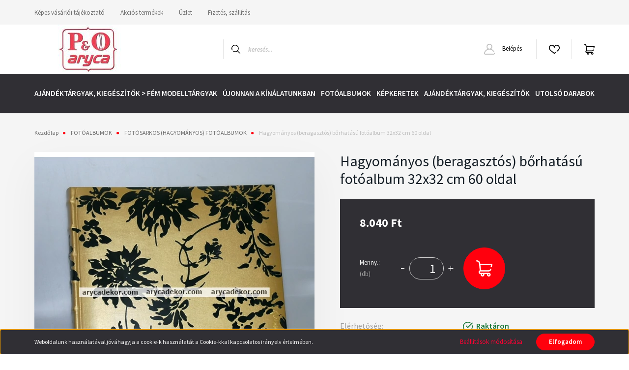

--- FILE ---
content_type: text/html; charset=UTF-8
request_url: https://arycadekor.com/Album-BBT323230-Black-flocking
body_size: 26268
content:
<!DOCTYPE html>
<html lang="hu" dir="ltr">
<head>
    <title>Hagyományos (beragasztós) bőrhatású fotóalbum 32x32 cm 60 oldal - Képkeretek, fotóalbumok,lakáskiegészítők-arycadekor.com</title>
    <meta charset="utf-8">
    <meta name="keywords" content="Hagyományos (beragasztós) bőrhatású fotóalbum 32x32 cm 60 oldal, Minden alkalomhoz illő, egyedi képkeretek, egyedi kivitelezésű fotóalbumok, számos lakáskieészítő és dekorációs termék hatalmas vállasztékban.">
    <meta name="description" content="Hagyományos (beragasztós) bőrhatású fotóalbum 32x32 cm 60 oldal termékünk most 8.040 Ft-os áron elérhető. Vásároljon kényelmesen és biztonságosan webáruházunkból, akár percek alatt!">
    <meta name="robots" content="index, follow">
    <link rel="image_src" href="https://arycadekor.cdn.shoprenter.hu/custom/arycadekor/image/data/product/shop_ordered/15746/shop_pic/BBT323230_Black_flocking.jpg.webp?lastmod=1673346888.1750151022">
    <meta property="og:title" content="Hagyományos (beragasztós) bőrhatású fotóalbum 32x32 cm 60 oldal" />
    <meta property="og:type" content="product" />
    <meta property="og:url" content="https://arycadekor.com/Album-BBT323230-Black-flocking" />
    <meta property="og:image" content="https://arycadekor.cdn.shoprenter.hu/custom/arycadekor/image/cache/w1719h900q100/product/shop_ordered/15746/shop_pic/BBT323230_Black_flocking.jpg.webp?lastmod=1673346888.1750151022" />
    <meta property="og:description" content="Hagyományos (beragasztós) bőrhatású fotóalbum 32x32 cm 60 oldal" />
    <link href="https://arycadekor.cdn.shoprenter.hu/custom/arycadekor/image/data/Bannerek/60553.jpg?lastmod=1689250680.1750151022" rel="icon" />
    <link href="https://arycadekor.cdn.shoprenter.hu/custom/arycadekor/image/data/Bannerek/60553.jpg?lastmod=1689250680.1750151022" rel="apple-touch-icon" />
    <base href="https://arycadekor.com:443" />

    <meta name="viewport" content="width=device-width, initial-scale=1, maximum-scale=1, user-scalable=0">
            <link href="https://arycadekor.com/Album-BBT323230-Black-flocking" rel="canonical">
    
            
                <link rel="preconnect" href="https://fonts.googleapis.com">
    <link rel="preconnect" href="https://fonts.gstatic.com" crossorigin>
    <link href="https://fonts.googleapis.com/css2?family=Source+Sans+Pro:ital,wght@0,200;0,300;0,400;0,600;0,700;0,900;1,200;1,300;1,400;1,600;1,700;1,900&display=swap" rel="stylesheet">
            <link rel="stylesheet" href="https://arycadekor.cdn.shoprenter.hu/web/compiled/css/fancybox2.css?v=1765969060" media="screen">
            <link rel="stylesheet" href="https://arycadekor.cdn.shoprenter.hu/custom/arycadekor/catalog/view/theme/helsinki_global/style/1745914109.1588109655.0.1692876143.css?v=null.1750151022" media="screen">
        <script>
        window.nonProductQuality = 100;
    </script>
    <script src="//ajax.googleapis.com/ajax/libs/jquery/1.10.2/jquery.min.js"></script>
    <script>window.jQuery || document.write('<script src="https://arycadekor.cdn.shoprenter.hu/catalog/view/javascript/jquery/jquery-1.10.2.min.js?v=1484139539"><\/script>');</script>
    <script type="text/javascript" src="//cdn.jsdelivr.net/npm/slick-carousel@1.8.1/slick/slick.min.js"></script>

                
        
    

    <!--Header JavaScript codes--><script src="https://arycadekor.cdn.shoprenter.hu/web/compiled/js/base.js?v=1765969058"></script><script src="https://arycadekor.cdn.shoprenter.hu/web/compiled/js/countdown.js?v=1765969058"></script><script src="https://arycadekor.cdn.shoprenter.hu/web/compiled/js/fancybox2.js?v=1765969058"></script><script src="https://arycadekor.cdn.shoprenter.hu/web/compiled/js/productreview.js?v=1765969058"></script><script src="https://arycadekor.cdn.shoprenter.hu/web/compiled/js/before_starter2_head.js?v=1765969058"></script><script src="https://arycadekor.cdn.shoprenter.hu/web/compiled/js/before_starter2_productpage.js?v=1765969058"></script><script src="https://arycadekor.cdn.shoprenter.hu/web/compiled/js/nanobar.js?v=1765969058"></script><!--Header jQuery onLoad scripts--><script>window.countdownFormat='%D:%H:%M:%S';var BASEURL='https://arycadekor.com';Currency={"symbol_left":"","symbol_right":" Ft","decimal_place":0,"decimal_point":",","thousand_point":".","currency":"HUF","value":1};var ShopRenter=ShopRenter||{};ShopRenter.product={"id":37504,"sku":"BBT323230_Black_flocking","currency":"HUF","unitName":"db","price":8040,"name":"Hagyom\u00e1nyos (beragaszt\u00f3s) b\u0151rhat\u00e1s\u00fa fot\u00f3album 32x32 cm 60 oldal","brand":"","currentVariant":[],"parent":{"id":37504,"sku":"BBT323230_Black_flocking","unitName":"db","price":8040,"name":"Hagyom\u00e1nyos (beragaszt\u00f3s) b\u0151rhat\u00e1s\u00fa fot\u00f3album 32x32 cm 60 oldal"}};$(document).ready(function(){$('.fancybox').fancybox({maxWidth:820,maxHeight:650,afterLoad:function(){wrapCSS=$(this.element).data('fancybox-wrapcss');if(wrapCSS){$('.fancybox-wrap').addClass(wrapCSS);}},helpers:{thumbs:{width:50,height:50}}});$('.fancybox-inline').fancybox({maxWidth:820,maxHeight:650,type:'inline'});});$(window).load(function(){});</script><script src="https://arycadekor.cdn.shoprenter.hu/web/compiled/js/vue/manifest.bundle.js?v=1765969056"></script><script>var ShopRenter=ShopRenter||{};ShopRenter.onCartUpdate=function(callable){document.addEventListener('cartChanged',callable)};ShopRenter.onItemAdd=function(callable){document.addEventListener('AddToCart',callable)};ShopRenter.onItemDelete=function(callable){document.addEventListener('deleteCart',callable)};ShopRenter.onSearchResultViewed=function(callable){document.addEventListener('AuroraSearchResultViewed',callable)};ShopRenter.onSubscribedForNewsletter=function(callable){document.addEventListener('AuroraSubscribedForNewsletter',callable)};ShopRenter.onCheckoutInitiated=function(callable){document.addEventListener('AuroraCheckoutInitiated',callable)};ShopRenter.onCheckoutShippingInfoAdded=function(callable){document.addEventListener('AuroraCheckoutShippingInfoAdded',callable)};ShopRenter.onCheckoutPaymentInfoAdded=function(callable){document.addEventListener('AuroraCheckoutPaymentInfoAdded',callable)};ShopRenter.onCheckoutOrderConfirmed=function(callable){document.addEventListener('AuroraCheckoutOrderConfirmed',callable)};ShopRenter.onCheckoutOrderPaid=function(callable){document.addEventListener('AuroraOrderPaid',callable)};ShopRenter.onCheckoutOrderPaidUnsuccessful=function(callable){document.addEventListener('AuroraOrderPaidUnsuccessful',callable)};ShopRenter.onProductPageViewed=function(callable){document.addEventListener('AuroraProductPageViewed',callable)};ShopRenter.onMarketingConsentChanged=function(callable){document.addEventListener('AuroraMarketingConsentChanged',callable)};ShopRenter.onCustomerRegistered=function(callable){document.addEventListener('AuroraCustomerRegistered',callable)};ShopRenter.onCustomerLoggedIn=function(callable){document.addEventListener('AuroraCustomerLoggedIn',callable)};ShopRenter.onCustomerUpdated=function(callable){document.addEventListener('AuroraCustomerUpdated',callable)};ShopRenter.onCartPageViewed=function(callable){document.addEventListener('AuroraCartPageViewed',callable)};ShopRenter.customer={"userId":0,"userClientIP":"3.15.138.138","userGroupId":8,"customerGroupTaxMode":"gross","customerGroupPriceMode":"only_gross","email":"","phoneNumber":"","name":{"firstName":"","lastName":""}};ShopRenter.theme={"name":"helsinki_global","family":"helsinki","parent":""};ShopRenter.shop={"name":"arycadekor","locale":"hu","currency":{"code":"HUF","rate":1},"domain":"arycadekor.myshoprenter.hu"};ShopRenter.page={"route":"product\/product","queryString":"Album-BBT323230-Black-flocking"};ShopRenter.formSubmit=function(form,callback){callback();};let loadedAsyncScriptCount=0;function asyncScriptLoaded(position){loadedAsyncScriptCount++;if(position==='body'){if(document.querySelectorAll('.async-script-tag').length===loadedAsyncScriptCount){if(/complete|interactive|loaded/.test(document.readyState)){document.dispatchEvent(new CustomEvent('asyncScriptsLoaded',{}));}else{document.addEventListener('DOMContentLoaded',()=>{document.dispatchEvent(new CustomEvent('asyncScriptsLoaded',{}));});}}}}</script><script type="text/javascript"src="https://arycadekor.cdn.shoprenter.hu/web/compiled/js/vue/customerEventDispatcher.bundle.js?v=1765969056"></script><!--Custom header scripts--><script id="barat_hud_sr_script">var hst=document.createElement("script");hst.src="//admin.fogyasztobarat.hu/h-api.js";hst.type="text/javascript";hst.setAttribute("data-id","W8P0BY5H");hst.setAttribute("id","fbarat");var hs=document.getElementById("barat_hud_sr_script");hs.parentNode.insertBefore(hst,hs);</script>                <script>window["bp"]=window["bp"]||function(){(window["bp"].q=window["bp"].q||[]).push(arguments);};window["bp"].l=1*new Date();scriptElement=document.createElement("script");firstScript=document.getElementsByTagName("script")[0];scriptElement.async=true;scriptElement.src='https://pixel.barion.com/bp.js';firstScript.parentNode.insertBefore(scriptElement,firstScript);window['barion_pixel_id']='BP-P5QnAoArH6-25';bp('init','addBarionPixelId','BP-P5QnAoArH6-25');</script><noscript>
    <img height="1" width="1" style="display:none" alt="Barion Pixel" src="https://pixel.barion.com/a.gif?ba_pixel_id='BP-P5QnAoArH6-25'&ev=contentView&noscript=1">
</noscript>
                        <script type="text/javascript" src="https://arycadekor.cdn.shoprenter.hu/web/compiled/js/vue/fullBarionPixel.bundle.js?v=1765969056"></script>


            
            <script>window.dataLayer=window.dataLayer||[];function gtag(){dataLayer.push(arguments)};var ShopRenter=ShopRenter||{};ShopRenter.config=ShopRenter.config||{};ShopRenter.config.googleConsentModeDefaultValue="denied";</script>                        <script type="text/javascript" src="https://arycadekor.cdn.shoprenter.hu/web/compiled/js/vue/googleConsentMode.bundle.js?v=1765969056"></script>

            
            
            
            
            
    
</head>
<body id="body" class="page-body product-page-body show-quantity-in-module helsinki_global-body desktop-device-body header--style-1" role="document">
<script>var bodyComputedStyle=window.getComputedStyle(document.body);ShopRenter.theme.breakpoints={'xs':parseInt(bodyComputedStyle.getPropertyValue('--breakpoint-xs')),'sm':parseInt(bodyComputedStyle.getPropertyValue('--breakpoint-sm')),'md':parseInt(bodyComputedStyle.getPropertyValue('--breakpoint-md')),'lg':parseInt(bodyComputedStyle.getPropertyValue('--breakpoint-lg')),'xl':parseInt(bodyComputedStyle.getPropertyValue('--breakpoint-xl'))}</script>
                    

<!-- cached --><div class="Fixed nanobar bg-dark js-nanobar-first-login">
    <div class="container nanobar-container">
        <div class="row flex-column flex-sm-row">
            <div class="col-12 col-sm-6 col-lg-8 nanobar-text-cookies align-self-center text-sm-left">
                Weboldalunk használatával jóváhagyja a cookie-k használatát a Cookie-kkal kapcsolatos irányelv értelmében.
            </div>
            <div class="col-12 col-sm-6 col-lg-4 nanobar-buttons m-sm-0 text-center text-sm-right">
                <a href="" class="btn btn-link nanobar-settings-button js-nanobar-settings-button">
                    Beállítások módosítása
                </a>
                <a href="" class="btn btn-primary nanobar-btn js-nanobar-close-cookies" data-button-save-text="Beállítások mentése">
                    Elfogadom
                </a>
            </div>
        </div>
        <div class="nanobar-cookies js-nanobar-cookies flex-column flex-sm-row text-left pt-3 mt-3" style="display: none;">
            <div class="form-check pt-2 pb-2 pr-2 mb-0">
                <input class="form-check-input" type="checkbox" name="required_cookies" disabled checked />
                <label class="form-check-label">
                    Szükséges cookie-k
                    <div class="cookies-help-text text-muted">
                        Ezek a cookie-k segítenek abban, hogy a webáruház használható és működőképes legyen.
                    </div>
                </label>
            </div>
            <div class="form-check pt-2 pb-2 pr-2 mb-0">
                <input class="form-check-input js-nanobar-marketing-cookies" type="checkbox" name="marketing_cookies"
                        checked/>
                <label class="form-check-label">
                    Marketing cookie-k
                    <div class="cookies-help-text text-muted">
                        Ezeket a cookie-k segítenek abban, hogy az Ön érdeklődési körének megfelelő reklámokat és termékeket jelenítsük meg a webáruházban.
                    </div>
                </label>
            </div>
        </div>
    </div>
</div>

<script>
    (function ($) {
        $(document).ready(function () {
            new AuroraNanobar.FirstLogNanobarCheckbox(jQuery('.js-nanobar-first-login'), 'bottom');
        });
    })(jQuery);
</script>
<!-- /cached -->
<!-- cached --><div class="Fixed nanobar bg-dark js-nanobar-free-shipping">
    <div class="container nanobar-container">
        <button type="button" class="close js-nanobar-close" aria-label="Close">
            <span aria-hidden="true">&times;</span>
        </button>
        <div class="nanobar-text px-3"></div>
    </div>
</div>

<script>$(document).ready(function(){document.nanobarInstance=new AuroraNanobar.FreeShippingNanobar($('.js-nanobar-free-shipping'),'bottom','0','','1');});</script><!-- /cached -->
                <!-- page-wrap -->

                <div class="page-wrap">
                                                
    <header class="sticky-header d-none d-lg-block">
                    <div class="header-top-line">
                <div class="container">
                    <div class="header-top d-flex">
                        <div class="header-top-left d-flex">
                            <!-- cached -->
    <ul class="nav headermenu-list">
                    <li class="nav-item">
                <a class="nav-link" href="https://arycadekor.com/kepes-vasarloi-tajekoztato-53"
                    target="_self"
                                        title="Képes vásárlói tájékoztató"
                >
                    Képes vásárlói tájékoztató
                </a>
                            </li>
                    <li class="nav-item">
                <a class="nav-link" href="https://arycadekor.com/index.php?route=product/list&amp;special=1"
                    target="_self"
                                        title="Akciós termékek"
                >
                    Akciós termékek
                </a>
                            </li>
                    <li class="nav-item">
                <a class="nav-link" href="https://arycadekor.com/uzlet-33"
                    target="_self"
                                        title="Üzlet"
                >
                    Üzlet
                </a>
                            </li>
                    <li class="nav-item">
                <a class="nav-link" href="https://arycadekor.com/fizetes-szallitas-34"
                    target="_self"
                                        title="Fizetés, szállítás"
                >
                    Fizetés, szállítás
                </a>
                            </li>
            </ul>
    <!-- /cached -->
                        </div>
                        <div class="header-top-right d-flex align-items-center ml-auto">
                            
                            
                        </div>
                    </div>
                </div>
            </div>
            <div class="header-bottom-line">
                <div class="container">
                    <div class="header-bottom">
                        <nav class="navbar navbar-expand-lg justify-content-between">
                            <!-- cached -->
    <a class="navbar-brand" href="/"><img style="border: 0; max-width: 220px;" src="https://arycadekor.cdn.shoprenter.hu/custom/arycadekor/image/cache/w220h100m00/Bannerek/60553.jpg?v=1690800815" title="arycadekor" alt="arycadekor" /></a>
<!-- /cached -->
                                                            
<div class="dropdown search-module d-flex">
    <div class="input-group">
        <div class="input-group-prepend">
            <button class="btn btn-link" onclick="moduleSearch();">
                <svg width="18" height="18" viewBox="0 0 18 18" fill="none" xmlns="https://www.w3.org/2000/svg">
    <path d="M7.38281 0C11.4537 0 14.7656 3.31193 14.7656 7.38281C14.7656 9.17381 14.1246 10.8179 13.0599 12.0977L17.7924 16.798C18.0679 17.0717 18.0694 17.5168 17.7958 17.7924C17.6583 17.9307 17.4776 18 17.2969 18C17.1177 18 16.9386 17.9319 16.8014 17.7957L12.0625 13.089C10.7878 14.1363 9.15739 14.7656 7.38281 14.7656C6.11627 14.7656 4.86647 14.4393 3.76861 13.8218C3.43012 13.6315 3.31007 13.2028 3.50044 12.8643C3.69077 12.5259 4.11947 12.4057 4.45795 12.5961C5.34579 13.0955 6.3572 13.3594 7.38281 13.3594C10.6783 13.3594 13.3594 10.6783 13.3594 7.38281C13.3594 4.08733 10.6783 1.40625 7.38281 1.40625C4.08733 1.40625 1.40625 4.08733 1.40625 7.38281C1.40625 8.42101 1.67636 9.44328 2.18732 10.3391C2.37973 10.6765 2.26223 11.1059 1.92494 11.2983C1.58762 11.4906 1.15822 11.3732 0.965811 11.0359C0.333982 9.92812 0 8.66492 0 7.38281C0 3.31193 3.31193 0 7.38281 0Z" fill="currentColor"/>
</svg>

            </button>
        </div>
        <input class="form-control disableAutocomplete" type="text" placeholder="keresés..." value=""
               id="filter_keyword" 
               onclick="this.value=(this.value==this.defaultValue)?'':this.value;"/>
    </div>

    <input type="hidden" id="filter_description" value="0"/>
    <input type="hidden" id="search_shopname" value="arycadekor"/>
    <div id="results" class="dropdown-menu search-results"></div>
</div>



                                                        <!-- cached -->
    <div class="header-login">
        <ul class="nav login-list">
                            <li class="nav-item">
                    <a class="nav-link" href="index.php?route=account/login" title="Belépés">
                        <svg class="icon-user" width="22" height="22" viewBox="0 0 22 22" fill="none" xmlns="https://www.w3.org/2000/svg">
    <path d="M21.9446 18.8513C21.8479 18.3867 21.3929 18.0885 20.9281 18.1852C20.4634 18.2819 20.1652 18.737 20.2619 19.2017C20.3176 19.4693 20.2513 19.7436 20.0799 19.9544C19.9806 20.0765 19.7593 20.2812 19.3924 20.2812H2.60825C2.24138 20.2812 2.02005 20.0765 1.92079 19.9544C1.74939 19.7437 1.68305 19.4693 1.73878 19.2017C2.63064 14.9179 6.4091 11.7886 10.7725 11.6831C10.8481 11.686 10.924 11.6875 11.0003 11.6875C11.0769 11.6875 11.1531 11.686 11.229 11.6831C14.3027 11.7568 17.1436 13.3136 18.864 15.8794C19.1283 16.2736 19.6621 16.3789 20.0564 16.1146C20.4506 15.8503 20.5559 15.3165 20.2916 14.9223C18.8815 12.8192 16.8339 11.29 14.4992 10.5215C15.9219 9.45467 16.8441 7.75487 16.8441 5.84375C16.8441 2.62152 14.2226 0 11.0003 0C7.77808 0 5.1566 2.62152 5.1566 5.84375C5.1566 7.75603 6.07991 9.45673 7.50411 10.5235C6.19924 10.9531 4.97484 11.6216 3.9032 12.503C1.93815 14.1194 0.571877 16.3739 0.0561231 18.8513C-0.105525 19.6277 0.0881348 20.425 0.587346 21.0388C1.08411 21.6497 1.82072 22 2.60825 22H19.3924C20.18 22 20.9166 21.6497 21.4133 21.0388C21.9126 20.425 22.1062 19.6277 21.9446 18.8513ZM6.87535 5.84375C6.87535 3.5692 8.7258 1.71875 11.0003 1.71875C13.2749 1.71875 15.1253 3.5692 15.1253 5.84375C15.1253 8.04826 13.387 9.85441 11.2091 9.96351C11.1397 9.96222 11.07 9.96157 11.0003 9.96157C10.931 9.96157 10.8616 9.96226 10.7924 9.96355C8.61408 9.85488 6.87535 8.04856 6.87535 5.84375Z" fill="currentColor"/>
</svg>

                        Belépés
                    </a>
                </li>
                    </ul>
    </div>
<!-- /cached -->
                            <hx:include src="/_fragment?_path=_format%3Dhtml%26_locale%3Den%26_controller%3Dmodule%252Fwishlist&amp;_hash=0mwul3rCQkPWWwrWt3M7YKnTlCm3OQWy%2Fd8KxhANy2E%3D"></hx:include>
                            <div id="js-cart">
                                <hx:include src="/_fragment?_path=_format%3Dhtml%26_locale%3Den%26_controller%3Dmodule%252Fcart&amp;_hash=1co9WtB0vEPAyWjWSTEzb7KBLrfrHmXyIqOMzwMoGQk%3D"></hx:include>
                            </div>
                        </nav>
                    </div>
                </div>
            </div>
            <div class="header-category">
                <div class="container">
                    <nav class="navbar header-category-navbar">
                        


                    
            <div id="module_category_wrapper" class="module-category-wrapper">
    
    <div id="category" class="module content-module header-position category-module" >
                <div class="module-body">
                        <div id="category-nav">
            


<ul class="nav category category-menu sf-menu sf-horizontal cached">
    <li id="cat_3407" class="nav-item item category-list module-list even">
    <a href="https://arycadekor.com/ajandektargyak-kiegeszitok-fem-modelltargyak-3407" class="nav-link">
        AJÁNDÉKTÁRGYAK, KIEGÉSZÍTŐK &gt; FÉM MODELLTÁRGYAK
    </a>
    </li><li id="cat_3405" class="nav-item item category-list module-list odd">
    <a href="https://arycadekor.com/ujonnan-a-kinalatunkban-3405" class="nav-link">
        ÚJONNAN A KÍNÁLATUNKBAN
    </a>
    </li><li id="cat_2974" class="nav-item item category-list module-list parent even">
    <a href="https://arycadekor.com/FOTOALBUMOK-1" class="nav-link">
        FOTÓALBUMOK
    </a>
            <ul class="nav flex-column children"><li id="cat_2983" class="nav-item item category-list module-list parent even">
    <a href="https://arycadekor.com/FOTOALBUMOK-1/bedugos_fotoalbumok_-1" class="nav-link">
        BEDUGÓS FOTÓALBUMOK (ZSEBES)
    </a>
            <ul class="nav flex-column children"><li id="cat_3091" class="nav-item item category-list module-list parent even">
    <a href="https://arycadekor.com/FOTOALBUMOK-1/bedugos_fotoalbumok_-1/Fenykepmeret-9x13-cm-2" class="nav-link">
        Fényképméret: 9x13 cm
    </a>
            <ul class="nav flex-column children"><li id="cat_3106" class="nav-item item category-list module-list even">
    <a href="https://arycadekor.com/FOTOALBUMOK-1/bedugos_fotoalbumok_-1/Fenykepmeret-9x13-cm-2/Berakhato-kepek-szama-100-db-3" class="nav-link">
        Berakható képek száma: 100 db
    </a>
    </li><li id="cat_3094" class="nav-item item category-list module-list odd">
    <a href="https://arycadekor.com/FOTOALBUMOK-1/bedugos_fotoalbumok_-1/Fenykepmeret-9x13-cm-2/Berakhato-kepek-szama-200-db-3" class="nav-link">
        Berakható képek száma: 200 db
    </a>
    </li><li id="cat_3232" class="nav-item item category-list module-list even">
    <a href="https://arycadekor.com/FOTOALBUMOK-1/bedugos_fotoalbumok_-1/Fenykepmeret-9x13-cm-2/Berakhato-kepek-szama-300-db-3" class="nav-link">
        Berakható képek száma: 300 db
    </a>
    </li></ul>
    </li><li id="cat_2986" class="nav-item item category-list module-list parent odd">
    <a href="https://arycadekor.com/FOTOALBUMOK-1/bedugos_fotoalbumok_-1/Fenykepmeret-10x15-cm-2" class="nav-link">
        Fényképméret: 10x15 cm
    </a>
            <ul class="nav flex-column children"><li id="cat_3328" class="nav-item item category-list module-list even">
    <a href="https://arycadekor.com/FOTOALBUMOK-1/bedugos_fotoalbumok_-1/Fenykepmeret-10x15-cm-2/Berakhato-kepek-szama-kevesebb-mint-100-db-1" class="nav-link">
        Berakható képek száma: kevesebb mint 100 db
    </a>
    </li><li id="cat_2989" class="nav-item item category-list module-list odd">
    <a href="https://arycadekor.com/FOTOALBUMOK-1/bedugos_fotoalbumok_-1/Fenykepmeret-10x15-cm-2/Berakhato-kepek-szama-100-db-2" class="nav-link">
        Berakható képek száma: 100 db
    </a>
    </li><li id="cat_3067" class="nav-item item category-list module-list even">
    <a href="https://arycadekor.com/FOTOALBUMOK-1/bedugos_fotoalbumok_-1/Fenykepmeret-10x15-cm-2/Berakhato-kepek-szama-200-db-2" class="nav-link">
        Berakható képek száma: 200 db
    </a>
    </li><li id="cat_3052" class="nav-item item category-list module-list odd">
    <a href="https://arycadekor.com/FOTOALBUMOK-1/bedugos_fotoalbumok_-1/Fenykepmeret-10x15-cm-2/Berakhato-kepek-szama-300-db-2" class="nav-link">
        Berakható képek száma: 300 db
    </a>
    </li><li id="cat_3163" class="nav-item item category-list module-list even">
    <a href="https://arycadekor.com/FOTOALBUMOK-1/bedugos_fotoalbumok_-1/Fenykepmeret-10x15-cm-2/Berakhato-kepek-szama-500-db-1" class="nav-link">
        Berakható képek száma: 500 db
    </a>
    </li><li id="cat_3358" class="nav-item item category-list module-list odd">
    <a href="https://arycadekor.com/FOTOALBUMOK-1/bedugos_fotoalbumok_-1/Fenykepmeret-10x15-cm-2/Berakhato-kepek-szama-10x15-cm-100-db-1" class="nav-link">
        Berakható képek száma: 10x15 cm 100 db
    </a>
    </li><li id="cat_3394" class="nav-item item category-list module-list even">
    <a href="https://arycadekor.com/FOTOALBUMOK-1/bedugos_fotoalbumok_-1/Fenykepmeret-10x15-cm-2/Berakhato-kepek-szama-10x15-cm-maximum-200-db-1" class="nav-link">
        Berakható képek száma: 10x15 cm maximum 200 db
    </a>
    </li><li id="cat_3397" class="nav-item item category-list module-list odd">
    <a href="https://arycadekor.com/FOTOALBUMOK-1/bedugos_fotoalbumok_-1/Fenykepmeret-10x15-cm-2/Berakgato-kepek-szama-10x15-cm-maximum-100-db-1" class="nav-link">
        Berakgató képek száma: 10x15 cm maximum 100 db
    </a>
    </li></ul>
    </li><li id="cat_3130" class="nav-item item category-list module-list even">
    <a href="https://arycadekor.com/FOTOALBUMOK-1/bedugos_fotoalbumok_-1/Fenykepmeret-13x18-cm-3" class="nav-link">
        Fényképméret: 13x18 cm
    </a>
    </li><li id="cat_2995" class="nav-item item category-list module-list odd">
    <a href="https://arycadekor.com/FOTOALBUMOK-1/bedugos_fotoalbumok_-1/Fenykepmeret-15x21-cm-1" class="nav-link">
        Fényképméret: 15x21 cm
    </a>
    </li></ul>
    </li><li id="cat_3064" class="nav-item item category-list module-list parent odd">
    <a href="https://arycadekor.com/FOTOALBUMOK-1/baba_es_gyerek_fotoalbumok-1" class="nav-link">
        BABY ÉS GYEREK FÉNYKÉPALBUMOK
    </a>
            <ul class="nav flex-column children"><li id="cat_3331" class="nav-item item category-list module-list even">
    <a href="https://arycadekor.com/FOTOALBUMOK-1/baba_es_gyerek_fotoalbumok-1/Bedugos-albumok-1" class="nav-link">
        Bedugós albumok
    </a>
    </li><li id="cat_3334" class="nav-item item category-list module-list odd">
    <a href="https://arycadekor.com/FOTOALBUMOK-1/baba_es_gyerek_fotoalbumok-1/Ontapados-albumok-1" class="nav-link">
        Öntapadós albumok
    </a>
    </li><li id="cat_3352" class="nav-item item category-list module-list even">
    <a href="https://arycadekor.com/FOTOALBUMOK-1/baba_es_gyerek_fotoalbumok-1/Hagyomanyos-albumok-1" class="nav-link">
        Hagyományos albumok
    </a>
    </li></ul>
    </li><li id="cat_3001" class="nav-item item category-list module-list parent even">
    <a href="https://arycadekor.com/FOTOALBUMOK-1/eskuvoi_fotoalbumok-1" class="nav-link">
        ESKÜVŐI FÉNYKÉPALBUMOK
    </a>
            <ul class="nav flex-column children"><li id="cat_3004" class="nav-item item category-list module-list parent even">
    <a href="https://arycadekor.com/FOTOALBUMOK-1/eskuvoi_fotoalbumok-1/Bedugos-10x15-cm-fenykepmeret-1" class="nav-link">
        Bedugós,  10x15 cm fényképméret
    </a>
            <ul class="nav flex-column children"><li id="cat_3346" class="nav-item item category-list module-list even">
    <a href="https://arycadekor.com/FOTOALBUMOK-1/eskuvoi_fotoalbumok-1/Bedugos-10x15-cm-fenykepmeret-1/100-nal-kevesebb-berakhato-kep-1" class="nav-link">
        100-nál kevesebb berakható kép
    </a>
    </li><li id="cat_3349" class="nav-item item category-list module-list odd">
    <a href="https://arycadekor.com/FOTOALBUMOK-1/eskuvoi_fotoalbumok-1/Bedugos-10x15-cm-fenykepmeret-1/100-berakhato-kep-1" class="nav-link">
        100 berakható kép
    </a>
    </li><li id="cat_3340" class="nav-item item category-list module-list even">
    <a href="https://arycadekor.com/FOTOALBUMOK-1/eskuvoi_fotoalbumok-1/Bedugos-10x15-cm-fenykepmeret-1/200-berakhato-kep-1" class="nav-link">
        200 berakható kép
    </a>
    </li><li id="cat_3343" class="nav-item item category-list module-list odd">
    <a href="https://arycadekor.com/FOTOALBUMOK-1/eskuvoi_fotoalbumok-1/Bedugos-10x15-cm-fenykepmeret-1/300-berakhato-kep-1" class="nav-link">
        300 berakható kép
    </a>
    </li></ul>
    </li><li id="cat_3118" class="nav-item item category-list module-list odd">
    <a href="https://arycadekor.com/FOTOALBUMOK-1/eskuvoi_fotoalbumok-1/Bedugos-13x18-cm-fenykepmeret-1" class="nav-link">
        Bedugós,  13x18 cm fényképméret
    </a>
    </li><li id="cat_3058" class="nav-item item category-list module-list even">
    <a href="https://arycadekor.com/FOTOALBUMOK-1/eskuvoi_fotoalbumok-1/Bedugos-15x21-cm-fenykepmeret-1" class="nav-link">
        Bedugós, 15x21 cm fényképméret
    </a>
    </li><li id="cat_3055" class="nav-item item category-list module-list odd">
    <a href="https://arycadekor.com/FOTOALBUMOK-1/eskuvoi_fotoalbumok-1/Fotosarkos-hagyomanyos-eskuvoi-fotoalbumok-1" class="nav-link">
        Fotósarkos (hagyományos) esküvői fotóalbumok
    </a>
    </li><li id="cat_3175" class="nav-item item category-list module-list even">
    <a href="https://arycadekor.com/FOTOALBUMOK-1/eskuvoi_fotoalbumok-1/Ontapados-eskuvoi-fotoalbumok-1" class="nav-link">
        Öntapadós esküvői fotóalbumok
    </a>
    </li></ul>
    </li><li id="cat_3160" class="nav-item item category-list module-list parent odd">
    <a href="https://arycadekor.com/FOTOALBUMOK-1/FOTOSARKOS-HAGYOMANYOS-FOTOALBUMOK-1" class="nav-link">
        FOTÓSARKOS (HAGYOMÁNYOS) FOTÓALBUMOK
    </a>
            <ul class="nav flex-column children"><li id="cat_3151" class="nav-item item category-list module-list even">
    <a href="https://arycadekor.com/FOTOALBUMOK-1/FOTOSARKOS-HAGYOMANYOS-FOTOALBUMOK-1/FOTORAGASZTO-ES-FOTOSAROK-1" class="nav-link">
        FOTÓRAGASZTÓ ÉS FOTÓSAROK
    </a>
    </li></ul>
    </li><li id="cat_3010" class="nav-item item category-list module-list even">
    <a href="https://arycadekor.com/FOTOALBUMOK-1/ONTAPADOS-FOTOALBUMOK-1" class="nav-link">
        ÖNTAPADÓS FOTÓALBUMOK
    </a>
    </li><li id="cat_2977" class="nav-item item category-list module-list parent odd">
    <a href="https://arycadekor.com/FOTOALBUMOK-1/ZSEBALBUMOK-1" class="nav-link">
        ZSEBALBUMOK
    </a>
            <ul class="nav flex-column children"><li id="cat_2980" class="nav-item item category-list module-list even">
    <a href="https://arycadekor.com/FOTOALBUMOK-1/ZSEBALBUMOK-1/Zsebalbum-10x15-cm-1" class="nav-link">
        Zsebalbum 10x15 cm
    </a>
    </li><li id="cat_3079" class="nav-item item category-list module-list odd">
    <a href="https://arycadekor.com/FOTOALBUMOK-1/ZSEBALBUMOK-1/Zsebalbum-13x18-cm-1" class="nav-link">
        Zsebalbum 13x18 cm
    </a>
    </li></ul>
    </li></ul>
    </li><li id="cat_2941" class="nav-item item category-list module-list parent odd">
    <a href="https://arycadekor.com/kepkeretek-1" class="nav-link">
        KÉPKERETEK
    </a>
            <ul class="nav flex-column children"><li id="cat_3373" class="nav-item item category-list module-list parent even">
    <a href="https://arycadekor.com/kepkeretek-1/AFKK-SOROZAT-1" class="nav-link">
        AFKK SOROZAT
    </a>
            <ul class="nav flex-column children"><li id="cat_3376" class="nav-item item category-list module-list parent even">
    <a href="https://arycadekor.com/kepkeretek-1/AFKK-SOROZAT-1/FA-KERETEK-1" class="nav-link">
        FA KERETEK
    </a>
            <ul class="nav flex-column children"><li id="cat_3382" class="nav-item item category-list module-list even">
    <a href="https://arycadekor.com/kepkeretek-1/AFKK-SOROZAT-1/FA-KERETEK-1/fenykepmeret-10x15-cm-3382" class="nav-link">
        FÉNYKÉPMÉRET: 10x15 cm
    </a>
    </li><li id="cat_3385" class="nav-item item category-list module-list odd">
    <a href="https://arycadekor.com/kepkeretek-1/AFKK-SOROZAT-1/FA-KERETEK-1/fenykepmeret-13x18-cm-3385" class="nav-link">
        FÉNYKÉPMÉRET: 13x18 cm
    </a>
    </li></ul>
    </li><li id="cat_3379" class="nav-item item category-list module-list parent odd">
    <a href="https://arycadekor.com/kepkeretek-1/AFKK-SOROZAT-1/FEM-KERETEK-1" class="nav-link">
        FÉM KERETEK
    </a>
            <ul class="nav flex-column children"><li id="cat_3388" class="nav-item item category-list module-list even">
    <a href="https://arycadekor.com/kepkeretek-1/AFKK-SOROZAT-1/FEM-KERETEK-1/fenykepmeret-10x15-cm-3388" class="nav-link">
        FÉNYKÉPMÉRET: 10x15 cm
    </a>
    </li><li id="cat_3391" class="nav-item item category-list module-list odd">
    <a href="https://arycadekor.com/kepkeretek-1/AFKK-SOROZAT-1/FEM-KERETEK-1/fenykepmeret-13x18-cm-3391" class="nav-link">
        FÉNYKÉPMÉRET: 13x18 cm
    </a>
    </li></ul>
    </li></ul>
    </li><li id="cat_2992" class="nav-item item category-list module-list odd">
    <a href="https://arycadekor.com/kepkeretek-1/baby_es_gyerek_kepkeretek-1" class="nav-link">
        BABY ÉS GYEREK KÉPKERETEK
    </a>
    </li><li id="cat_3019" class="nav-item item category-list module-list parent even">
    <a href="https://arycadekor.com/kepkeretek-1/CLIP-FIX-KEPKERETEK-uveg-es-plexi-elolappal-1" class="nav-link">
        CLIP FIX KÉPKERETEK (üveg és plexi előlappal)
    </a>
            <ul class="nav flex-column children"><li id="cat_3109" class="nav-item item category-list module-list even">
    <a href="https://arycadekor.com/kepkeretek-1/CLIP-FIX-KEPKERETEK-uveg-es-plexi-elolappal-1/UVEG-CLIP-FIX-KEPKERETEK-1" class="nav-link">
        ÜVEG CLIP FIX KÉPKERETEK 
    </a>
    </li><li id="cat_3115" class="nav-item item category-list module-list odd">
    <a href="https://arycadekor.com/kepkeretek-1/CLIP-FIX-KEPKERETEK-uveg-es-plexi-elolappal-1/PLEXI-CLIP-FIX-KEPKERETEK-1" class="nav-link">
        PLEXI CLIP FIX KÉPKERETEK 
    </a>
    </li><li id="cat_3022" class="nav-item item category-list module-list even">
    <a href="https://arycadekor.com/kepkeretek-1/CLIP-FIX-KEPKERETEK-uveg-es-plexi-elolappal-1/UVEG-CLIP-FIX-ANTI-REFLEX-KEPKERETEK-1" class="nav-link">
        ÜVEG CLIP FIX ANTI REFLEX KÉPKERETEK 
    </a>
    </li></ul>
    </li><li id="cat_2959" class="nav-item item category-list module-list parent odd">
    <a href="https://arycadekor.com/kepkeretek-1/eskuvoi_kepkeretek_tobb_meretben-1" class="nav-link">
        ESKÜVŐI KÉPKERETEK
    </a>
            <ul class="nav flex-column children"><li id="cat_2962" class="nav-item item category-list module-list even">
    <a href="https://arycadekor.com/kepkeretek-1/eskuvoi_kepkeretek_tobb_meretben-1/eskuvoi_kepkeretek_10x15_cm-1" class="nav-link">
        Méret: 10x15 cm
    </a>
    </li><li id="cat_2965" class="nav-item item category-list module-list odd">
    <a href="https://arycadekor.com/kepkeretek-1/eskuvoi_kepkeretek_tobb_meretben-1/eskuvoi_kepkeretek_13x18_cm-1" class="nav-link">
        Méret: 13x18 cm
    </a>
    </li><li id="cat_3166" class="nav-item item category-list module-list even">
    <a href="https://arycadekor.com/kepkeretek-1/eskuvoi_kepkeretek_tobb_meretben-1/eskuvoi_kepkeretek_15x20_cm-1" class="nav-link">
        Méret: 15x20 cm
    </a>
    </li><li id="cat_3073" class="nav-item item category-list module-list odd">
    <a href="https://arycadekor.com/kepkeretek-1/eskuvoi_kepkeretek_tobb_meretben-1/eskuvoi_kepkeretek_20x25_cm-1" class="nav-link">
        Méret: 20x25 cm
    </a>
    </li><li id="cat_3181" class="nav-item item category-list module-list even">
    <a href="https://arycadekor.com/kepkeretek-1/eskuvoi_kepkeretek_tobb_meretben-1/eskuvoi_gyuru_es_sziv_formaju_kepkeretek_10x15_cm-1" class="nav-link">
        Szív vagy gyűrű formájú esküvői képkeretek
    </a>
    </li></ul>
    </li><li id="cat_2944" class="nav-item item category-list module-list parent even">
    <a href="https://arycadekor.com/kepkeretek-1/FA-KEPKERETEK-1" class="nav-link">
        FA KÉPKERETEK
    </a>
            <ul class="nav flex-column children"><li id="cat_3061" class="nav-item item category-list module-list even">
    <a href="https://arycadekor.com/kepkeretek-1/FA-KEPKERETEK-1/Profil-WPF-13-1" class="nav-link">
        Profil: WPF-13
    </a>
    </li><li id="cat_3184" class="nav-item item category-list module-list odd">
    <a href="https://arycadekor.com/kepkeretek-1/FA-KEPKERETEK-1/Profil-WPF-14-1" class="nav-link">
        Profil: WPF-14
    </a>
    </li><li id="cat_3121" class="nav-item item category-list module-list even">
    <a href="https://arycadekor.com/kepkeretek-1/FA-KEPKERETEK-1/Profil-WPF-17-1" class="nav-link">
        Profil: WPF-17
    </a>
    </li><li id="cat_3025" class="nav-item item category-list module-list odd">
    <a href="https://arycadekor.com/kepkeretek-1/FA-KEPKERETEK-1/Profil-WPF-21-1" class="nav-link">
        Profil: WPF-21
    </a>
    </li><li id="cat_3046" class="nav-item item category-list module-list even">
    <a href="https://arycadekor.com/kepkeretek-1/FA-KEPKERETEK-1/Profil-WPF-136-1" class="nav-link">
        Profil: WPF-136
    </a>
    </li><li id="cat_3124" class="nav-item item category-list module-list parent odd">
    <a href="https://arycadekor.com/kepkeretek-1/FA-KEPKERETEK-1/MDF_fa_kepkeretek_-1" class="nav-link">
        MDF FA KÉPKERETEK
    </a>
            <ul class="nav flex-column children"><li id="cat_3307" class="nav-item item category-list module-list even">
    <a href="https://arycadekor.com/kepkeretek-1/FA-KEPKERETEK-1/MDF_fa_kepkeretek_-1/MDF-FA-KEPKERETEK-MERET-10x15-cm-1" class="nav-link">
        MDF FA KÉPKERETEK MÉRET: 10x15 cm
    </a>
    </li><li id="cat_3310" class="nav-item item category-list module-list odd">
    <a href="https://arycadekor.com/kepkeretek-1/FA-KEPKERETEK-1/MDF_fa_kepkeretek_-1/MDF_fa_kepkeretek_13x18_cm-1" class="nav-link">
        MDF FA KÉPKERETEK MÉRET: 13x18 cm
    </a>
    </li><li id="cat_3313" class="nav-item item category-list module-list even">
    <a href="https://arycadekor.com/kepkeretek-1/FA-KEPKERETEK-1/MDF_fa_kepkeretek_-1/MDF_fa_kepkeretek-1" class="nav-link">
        MDF FA KÉPKERETEK MÉRET: 15x20 cm
    </a>
    </li><li id="cat_3316" class="nav-item item category-list module-list odd">
    <a href="https://arycadekor.com/kepkeretek-1/FA-KEPKERETEK-1/MDF_fa_kepkeretek_-1/MDF-FA-KEPKERETEK-MERET-21x30-cm-1" class="nav-link">
        MDF FA KÉPKERETEK MÉRET: 21x30 cm
    </a>
    </li></ul>
    </li><li id="cat_3250" class="nav-item item category-list module-list even">
    <a href="https://arycadekor.com/kepkeretek-1/FA-KEPKERETEK-1/INDIAI-KEZZEL-KESZITETT-FA-KEPKERETEK-1" class="nav-link">
        INDIAI KÉZZEL KÉSZÍTETT FA KÉPKERETEK
    </a>
    </li></ul>
    </li><li id="cat_2968" class="nav-item item category-list module-list parent odd">
    <a href="https://arycadekor.com/kepkeretek-1/FA-HATASU-MUANYAG-KEPKERETEK-1" class="nav-link">
        FA HATÁSÚ MŰANYAG KÉPKERETEK
    </a>
            <ul class="nav flex-column children"><li id="cat_3070" class="nav-item item category-list module-list even">
    <a href="https://arycadekor.com/kepkeretek-1/FA-HATASU-MUANYAG-KEPKERETEK-1/0120S-1" class="nav-link">
        0120S
    </a>
    </li><li id="cat_3139" class="nav-item item category-list module-list odd">
    <a href="https://arycadekor.com/kepkeretek-1/FA-HATASU-MUANYAG-KEPKERETEK-1/YYDBD-1" class="nav-link">
        YYDBD
    </a>
    </li><li id="cat_3136" class="nav-item item category-list module-list even">
    <a href="https://arycadekor.com/kepkeretek-1/FA-HATASU-MUANYAG-KEPKERETEK-1/507-1" class="nav-link">
        507
    </a>
    </li><li id="cat_3187" class="nav-item item category-list module-list odd">
    <a href="https://arycadekor.com/kepkeretek-1/FA-HATASU-MUANYAG-KEPKERETEK-1/601-1" class="nav-link">
        601
    </a>
    </li><li id="cat_3319" class="nav-item item category-list module-list even">
    <a href="https://arycadekor.com/kepkeretek-1/FA-HATASU-MUANYAG-KEPKERETEK-1/631-1" class="nav-link">
        631
    </a>
    </li><li id="cat_3103" class="nav-item item category-list module-list odd">
    <a href="https://arycadekor.com/kepkeretek-1/FA-HATASU-MUANYAG-KEPKERETEK-1/634-1" class="nav-link">
        634
    </a>
    </li><li id="cat_3190" class="nav-item item category-list module-list even">
    <a href="https://arycadekor.com/kepkeretek-1/FA-HATASU-MUANYAG-KEPKERETEK-1/771-1" class="nav-link">
        771
    </a>
    </li><li id="cat_3253" class="nav-item item category-list module-list odd">
    <a href="https://arycadekor.com/kepkeretek-1/FA-HATASU-MUANYAG-KEPKERETEK-1/8084S-1" class="nav-link">
        8084S
    </a>
    </li><li id="cat_3244" class="nav-item item category-list module-list even">
    <a href="https://arycadekor.com/kepkeretek-1/FA-HATASU-MUANYAG-KEPKERETEK-1/YY8038-1" class="nav-link">
        YY8038
    </a>
    </li><li id="cat_3226" class="nav-item item category-list module-list odd">
    <a href="https://arycadekor.com/kepkeretek-1/FA-HATASU-MUANYAG-KEPKERETEK-1/YY8064-1" class="nav-link">
        YY8064
    </a>
    </li><li id="cat_3262" class="nav-item item category-list module-list even">
    <a href="https://arycadekor.com/kepkeretek-1/FA-HATASU-MUANYAG-KEPKERETEK-1/fa-hatasu-muanyag-kepkeret-10x15-cm_8098-1-1" class="nav-link">
        YY8098-1
    </a>
    </li><li id="cat_3295" class="nav-item item category-list module-list odd">
    <a href="https://arycadekor.com/kepkeretek-1/FA-HATASU-MUANYAG-KEPKERETEK-1/Fa-hatasu-muanyag-kepkeret-YY8142-1" class="nav-link">
        YY8142
    </a>
    </li><li id="cat_3268" class="nav-item item category-list module-list even">
    <a href="https://arycadekor.com/kepkeretek-1/FA-HATASU-MUANYAG-KEPKERETEK-1/Fa-hatasu-muanyag-kepkeret-YY8610-1" class="nav-link">
        YY8610
    </a>
    </li><li id="cat_3271" class="nav-item item category-list module-list odd">
    <a href="https://arycadekor.com/kepkeretek-1/FA-HATASU-MUANYAG-KEPKERETEK-1/YY8917-2-1" class="nav-link">
        YY8917-2
    </a>
    </li><li id="cat_3265" class="nav-item item category-list module-list even">
    <a href="https://arycadekor.com/kepkeretek-1/FA-HATASU-MUANYAG-KEPKERETEK-1/Profil-ARYCA-1" class="nav-link">
        Profil: ARYCA
    </a>
    </li><li id="cat_2971" class="nav-item item category-list module-list odd">
    <a href="https://arycadekor.com/kepkeretek-1/FA-HATASU-MUANYAG-KEPKERETEK-1/Profil-AURA-1" class="nav-link">
        Profil: AURA
    </a>
    </li><li id="cat_3256" class="nav-item item category-list module-list even">
    <a href="https://arycadekor.com/kepkeretek-1/FA-HATASU-MUANYAG-KEPKERETEK-1/Profil-PRIMA-1" class="nav-link">
        Profil: PRIMA
    </a>
    </li></ul>
    </li><li id="cat_3034" class="nav-item item category-list module-list parent even">
    <a href="https://arycadekor.com/kepkeretek-1/FEM-KEPKERETEK-1" class="nav-link">
        FÉM KÉPKERETEK
    </a>
            <ul class="nav flex-column children"><li id="cat_3145" class="nav-item item category-list module-list even">
    <a href="https://arycadekor.com/kepkeretek-1/FEM-KEPKERETEK-1/FENYKEPMERET-9x13-CM-1" class="nav-link">
        FÉNYKÉPMÉRET: 9x13 CM
    </a>
    </li><li id="cat_3037" class="nav-item item category-list module-list parent odd">
    <a href="https://arycadekor.com/kepkeretek-1/FEM-KEPKERETEK-1/FENYKEPMERET-10x15-CM-1" class="nav-link">
        FÉNYKÉPMÉRET: 10x15 CM
    </a>
            <ul class="nav flex-column children"><li id="cat_3241" class="nav-item item category-list module-list even">
    <a href="https://arycadekor.com/kepkeretek-1/FEM-KEPKERETEK-1/FENYKEPMERET-10x15-CM-1/SILVER-ezust-KEPKERETEK-10X15-CM-1" class="nav-link">
        SILVER (ezüst) KÉPKERETEK 10X15 CM
    </a>
    </li><li id="cat_3274" class="nav-item item category-list module-list odd">
    <a href="https://arycadekor.com/kepkeretek-1/FEM-KEPKERETEK-1/FENYKEPMERET-10x15-CM-1/KROMOZOTT-ES-FEM-KEPKERETEK-10x15-cm-1" class="nav-link">
        KRÓMOZOTT ÉS FÉM KÉPKERETEK 10x15 cm
    </a>
    </li><li id="cat_3277" class="nav-item item category-list module-list even">
    <a href="https://arycadekor.com/kepkeretek-1/FEM-KEPKERETEK-1/FENYKEPMERET-10x15-CM-1/FESTETT-SZINES-FEM-KEPKERETEK-10X15-CM-1" class="nav-link">
        FESTETT SZÍNES FÉM KÉPKERETEK 10X15 CM
    </a>
    </li></ul>
    </li><li id="cat_3127" class="nav-item item category-list module-list parent even">
    <a href="https://arycadekor.com/kepkeretek-1/FEM-KEPKERETEK-1/FENYKEPMERET-13x18-CM-1" class="nav-link">
        FÉNYKÉPMÉRET: 13x18 CM
    </a>
            <ul class="nav flex-column children"><li id="cat_3298" class="nav-item item category-list module-list even">
    <a href="https://arycadekor.com/kepkeretek-1/FEM-KEPKERETEK-1/FENYKEPMERET-13x18-CM-1/silver_kepkeretek_13x18_cm-1" class="nav-link">
        SILVER (ezüst) KÉPKERETEK 13X18 CM
    </a>
    </li><li id="cat_3301" class="nav-item item category-list module-list odd">
    <a href="https://arycadekor.com/kepkeretek-1/FEM-KEPKERETEK-1/FENYKEPMERET-13x18-CM-1/KROMOZOTT-FEM-ES-FEM-KEPKERETEK-13x18-cm-1" class="nav-link">
        KRÓMOZOTT FÉM ÉS FÉM KÉPKERETEK 13x18 cm
    </a>
    </li><li id="cat_3304" class="nav-item item category-list module-list even">
    <a href="https://arycadekor.com/kepkeretek-1/FEM-KEPKERETEK-1/FENYKEPMERET-13x18-CM-1/FESTETT-SZINES-FEM-KEPKERETEK-13X18-CM-1" class="nav-link">
        FESTETT SZÍNES FÉM KÉPKERETEK 13X18 CM
    </a>
    </li></ul>
    </li><li id="cat_3154" class="nav-item item category-list module-list odd">
    <a href="https://arycadekor.com/kepkeretek-1/FEM-KEPKERETEK-1/fenykepmeret-15x20-cm-3154" class="nav-link">
        FÉNYKÉPMÉRET: 15x20 CM
    </a>
    </li><li id="cat_3082" class="nav-item item category-list module-list even">
    <a href="https://arycadekor.com/kepkeretek-1/FEM-KEPKERETEK-1/FENYKEPMERET-20x25-CM-1" class="nav-link">
        FÉNYKÉPMÉRET: 20x25 CM
    </a>
    </li></ul>
    </li><li id="cat_3280" class="nav-item item category-list module-list odd">
    <a href="https://arycadekor.com/kepkeretek-1/FEM-HATASU-MUANYAG-KEPKERETEK-1" class="nav-link">
        FÉM HATÁSÚ MŰANYAG KÉPKERETEK
    </a>
    </li><li id="cat_2950" class="nav-item item category-list module-list parent even">
    <a href="https://arycadekor.com/kepkeretek-1/montazs_kepkeretek-1" class="nav-link">
        MONTÁZS KÉPKERETEK (több képhez)
    </a>
            <ul class="nav flex-column children"><li id="cat_3355" class="nav-item item category-list module-list even">
    <a href="https://arycadekor.com/kepkeretek-1/montazs_kepkeretek-1/Aryca-keretek-1" class="nav-link">
        Aryca keretek
    </a>
    </li></ul>
    </li><li id="cat_2953" class="nav-item item category-list module-list parent odd">
    <a href="https://arycadekor.com/kepkeretek-1/UVEGKEPKERETEK-1" class="nav-link">
        ÜVEGKÉPKERETEK
    </a>
            <ul class="nav flex-column children"><li id="cat_3169" class="nav-item item category-list module-list even">
    <a href="https://arycadekor.com/kepkeretek-1/UVEGKEPKERETEK-1/Fenykepmeret-9x13-cm-3" class="nav-link">
        Fényképméret 9x13 cm
    </a>
    </li><li id="cat_3100" class="nav-item item category-list module-list odd">
    <a href="https://arycadekor.com/kepkeretek-1/UVEGKEPKERETEK-1/Fenykepmeret-10x15-cm-3" class="nav-link">
        Fényképméret 10x15 cm
    </a>
    </li><li id="cat_3007" class="nav-item item category-list module-list even">
    <a href="https://arycadekor.com/kepkeretek-1/UVEGKEPKERETEK-1/Fenykepmeret-13x18-cm-2" class="nav-link">
        Fényképméret 13x18 cm
    </a>
    </li><li id="cat_3016" class="nav-item item category-list module-list odd">
    <a href="https://arycadekor.com/kepkeretek-1/UVEGKEPKERETEK-1/Fenykepmeret-15x20-cm-1" class="nav-link">
        Fényképméret 15x20 cm
    </a>
    </li><li id="cat_2956" class="nav-item item category-list module-list even">
    <a href="https://arycadekor.com/kepkeretek-1/UVEGKEPKERETEK-1/ADG-Uvegkepkeretek-10x15-cm-1" class="nav-link">
        ADG Üvegképkeretek 10x15 cm
    </a>
    </li></ul>
    </li><li id="cat_3325" class="nav-item item category-list module-list parent even">
    <a href="https://arycadekor.com/kepkeretek-1/EGYEBEK-1" class="nav-link">
        EGYEBEK
    </a>
            <ul class="nav flex-column children"><li id="cat_2998" class="nav-item item category-list module-list even">
    <a href="https://arycadekor.com/kepkeretek-1/EGYEBEK-1/AKRIL-KEPKERETEK-1" class="nav-link">
        AKRIL KÉPKERETEK
    </a>
    </li><li id="cat_3199" class="nav-item item category-list module-list odd">
    <a href="https://arycadekor.com/kepkeretek-1/EGYEBEK-1/BORHATASU-ES-SZOVET-KEPKERETEK-1" class="nav-link">
        BŐRHATÁSÚ ÉS SZÖVET KÉPKERETEK
    </a>
    </li><li id="cat_3157" class="nav-item item category-list module-list even">
    <a href="https://arycadekor.com/kepkeretek-1/EGYEBEK-1/FOTOGOMBOK-ES-FOTOKOCKAK-sajat-fotoval-1" class="nav-link">
        FOTÓGÖMBÖK ÉS FOTÓKOCKÁK (saját fotóval) 
    </a>
    </li><li id="cat_3013" class="nav-item item category-list module-list odd">
    <a href="https://arycadekor.com/kepkeretek-1/EGYEBEK-1/MAGNESES-KEPKERETEK-1" class="nav-link">
        MÁGNESES KÉPKERETEK
    </a>
    </li><li id="cat_2947" class="nav-item item category-list module-list even">
    <a href="https://arycadekor.com/kepkeretek-1/EGYEBEK-1/VASZON-KEPKERETEK-FENYKEPTARTOK-1" class="nav-link">
        VÁSZON KÉPKERETEK, FÉNYKÉPTARTÓK
    </a>
    </li><li id="cat_3403" class="nav-item item category-list module-list odd">
    <a href="https://arycadekor.com/kepkeretek-1/EGYEBEK-1/CSALADFA-KERETEK-1" class="nav-link">
        CSALÁDFA KERETEK
    </a>
    </li></ul>
    </li></ul>
    </li><li id="cat_3211" class="nav-item item category-list module-list parent even">
    <a href="https://arycadekor.com/AJANDEKTARGYAK-KIEGESZITOK-1" class="nav-link">
        AJÁNDÉKTÁRGYAK, KIEGÉSZÍTŐK
    </a>
            <ul class="nav flex-column children"><li id="cat_3049" class="nav-item item category-list module-list even">
    <a href="https://arycadekor.com/AJANDEKTARGYAK-KIEGESZITOK-1/AJANDEKDOBOZOK-1" class="nav-link">
        AJÁNDÉKDOBOZOK
    </a>
    </li><li id="cat_3028" class="nav-item item category-list module-list parent odd">
    <a href="https://arycadekor.com/AJANDEKTARGYAK-KIEGESZITOK-1/ajandektasakok-1" class="nav-link">
        AJÁNDÉKTASAKOK
    </a>
            <ul class="nav flex-column children"><li id="cat_3172" class="nav-item item category-list module-list even">
    <a href="https://arycadekor.com/AJANDEKTARGYAK-KIEGESZITOK-1/ajandektasakok-1/Kozepes-23x18-cm-1" class="nav-link">
        Közepes 23x18 cm
    </a>
    </li><li id="cat_3031" class="nav-item item category-list module-list odd">
    <a href="https://arycadekor.com/AJANDEKTARGYAK-KIEGESZITOK-1/ajandektasakok-1/Nagy-32x26-cm-1" class="nav-link">
        Nagy 32x26 cm
    </a>
    </li><li id="cat_3133" class="nav-item item category-list module-list even">
    <a href="https://arycadekor.com/AJANDEKTARGYAK-KIEGESZITOK-1/ajandektasakok-1/Jumbo-40x30-cm-1" class="nav-link">
        Jumbo 40x30 cm
    </a>
    </li><li id="cat_3076" class="nav-item item category-list module-list odd">
    <a href="https://arycadekor.com/AJANDEKTARGYAK-KIEGESZITOK-1/ajandektasakok-1/Meret-horizontalis-fekvo-1" class="nav-link">
        Méret: horizontális (fekvő)
    </a>
    </li><li id="cat_3040" class="nav-item item category-list module-list even">
    <a href="https://arycadekor.com/AJANDEKTARGYAK-KIEGESZITOK-1/ajandektasakok-1/Meret-CD-1" class="nav-link">
        Méret: CD
    </a>
    </li><li id="cat_3178" class="nav-item item category-list module-list odd">
    <a href="https://arycadekor.com/AJANDEKTARGYAK-KIEGESZITOK-1/ajandektasakok-1/Italos-tasak-36x13-cm-1" class="nav-link">
        Italos tasak 36x13 cm
    </a>
    </li></ul>
    </li><li id="cat_3193" class="nav-item item category-list module-list even">
    <a href="https://arycadekor.com/AJANDEKTARGYAK-KIEGESZITOK-1/ANTIK-ASZTALI-TELEFONOK-1" class="nav-link">
        ANTIK ASZTALI TELEFONOK
    </a>
    </li><li id="cat_3043" class="nav-item item category-list module-list odd">
    <a href="https://arycadekor.com/AJANDEKTARGYAK-KIEGESZITOK-1/asztali_orak-1" class="nav-link">
        ASZTALI ÓRÁK
    </a>
    </li><li id="cat_3097" class="nav-item item category-list module-list even">
    <a href="https://arycadekor.com/AJANDEKTARGYAK-KIEGESZITOK-1/fem_bortarto_allvany-1" class="nav-link">
        BORTARTÓK
    </a>
    </li><li id="cat_3148" class="nav-item item category-list module-list odd">
    <a href="https://arycadekor.com/AJANDEKTARGYAK-KIEGESZITOK-1/ekszerdeobozok-1" class="nav-link">
        ÉKSZERDOBOZOK
    </a>
    </li><li id="cat_3196" class="nav-item item category-list module-list even">
    <a href="https://arycadekor.com/AJANDEKTARGYAK-KIEGESZITOK-1/FALI-DISZEK-FEMAUTOK-MOTOROK-1" class="nav-link">
        FALI DÍSZEK, FÉMAUTÓK, MOTOROK
    </a>
    </li><li id="cat_3292" class="nav-item item category-list module-list odd">
    <a href="https://arycadekor.com/AJANDEKTARGYAK-KIEGESZITOK-1/faliorak_nagy_valasztekban-1" class="nav-link">
        FALIÓRÁK
    </a>
    </li><li id="cat_3202" class="nav-item item category-list module-list even">
    <a href="https://arycadekor.com/AJANDEKTARGYAK-KIEGESZITOK-1/falikepek-1" class="nav-link">
        FALIKÉPEK
    </a>
    </li><li id="cat_3088" class="nav-item item category-list module-list odd">
    <a href="https://arycadekor.com/AJANDEKTARGYAK-KIEGESZITOK-1/FENYKEPES-KULCSTARTOK-1" class="nav-link">
        FÉNYKÉPES KULCSTARTÓK
    </a>
    </li><li id="cat_3238" class="nav-item item category-list module-list even">
    <a href="https://arycadekor.com/AJANDEKTARGYAK-KIEGESZITOK-1/Fustolok-1" class="nav-link">
        Füstölők
    </a>
    </li><li id="cat_3205" class="nav-item item category-list module-list odd">
    <a href="https://arycadekor.com/AJANDEKTARGYAK-KIEGESZITOK-1/HAJOMAKETTEK-1" class="nav-link">
        HAJÓMAKETTEK
    </a>
    </li><li id="cat_3208" class="nav-item item category-list module-list even">
    <a href="https://arycadekor.com/AJANDEKTARGYAK-KIEGESZITOK-1/KERETEZETT-MUTARGYAK-1" class="nav-link">
        KERETEZETT MŰTÁRGYAK
    </a>
    </li><li id="cat_3085" class="nav-item item category-list module-list odd">
    <a href="https://arycadekor.com/AJANDEKTARGYAK-KIEGESZITOK-1/piknik_kosarak-1" class="nav-link">
        PIKNIK KOSARAK
    </a>
    </li><li id="cat_3142" class="nav-item item category-list module-list parent even">
    <a href="https://arycadekor.com/AJANDEKTARGYAK-KIEGESZITOK-1/porcelan_szettek-1" class="nav-link">
        PORCELÁN AJÁNDÉKTÁRGYAK, SZETTEK
    </a>
            <ul class="nav flex-column children"><li id="cat_3223" class="nav-item item category-list module-list even">
    <a href="https://arycadekor.com/AJANDEKTARGYAK-KIEGESZITOK-1/porcelan_szettek-1/alfons_mucha_porcelan_targyak-1" class="nav-link">
        ALFONS MUCHA SOROZAT
    </a>
    </li><li id="cat_3220" class="nav-item item category-list module-list odd">
    <a href="https://arycadekor.com/AJANDEKTARGYAK-KIEGESZITOK-1/porcelan_szettek-1/GUSTAV-KLIMT-SOROZAT-1" class="nav-link">
        GUSTAV KLIMT SOROZAT
    </a>
    </li><li id="cat_3229" class="nav-item item category-list module-list even">
    <a href="https://arycadekor.com/AJANDEKTARGYAK-KIEGESZITOK-1/porcelan_szettek-1/ENGLAND-COLLECTION-POPPY-1" class="nav-link">
        ENGLAND COLLECTION (POPPY)
    </a>
    </li><li id="cat_3259" class="nav-item item category-list module-list odd">
    <a href="https://arycadekor.com/AJANDEKTARGYAK-KIEGESZITOK-1/porcelan_szettek-1/LEVENDULA-SOROZAT-1" class="nav-link">
        LEVENDULA SOROZAT
    </a>
    </li><li id="cat_3235" class="nav-item item category-list module-list even">
    <a href="https://arycadekor.com/AJANDEKTARGYAK-KIEGESZITOK-1/porcelan_szettek-1/porcelanok_TEA-1" class="nav-link">
        TEA SOROZAT
    </a>
    </li><li id="cat_3400" class="nav-item item category-list module-list odd">
    <a href="https://arycadekor.com/AJANDEKTARGYAK-KIEGESZITOK-1/porcelan_szettek-1/VAN-GOGH-SOROZAT-1" class="nav-link">
        VAN GOGH SOROZAT
    </a>
    </li></ul>
    </li><li id="cat_3217" class="nav-item item category-list module-list odd">
    <a href="https://arycadekor.com/AJANDEKTARGYAK-KIEGESZITOK-1/UVEG-VAZAK-1" class="nav-link">
        ÜVEG VÁZÁK
    </a>
    </li><li id="cat_3247" class="nav-item item category-list module-list even">
    <a href="https://arycadekor.com/AJANDEKTARGYAK-KIEGESZITOK-1/TAROLO-DOBOZOK-1" class="nav-link">
        TÁROLÓ DOBOZOK
    </a>
    </li><li id="cat_3214" class="nav-item item category-list module-list odd">
    <a href="https://arycadekor.com/AJANDEKTARGYAK-KIEGESZITOK-1/TUKROK-1" class="nav-link">
        TÜKRÖK 
    </a>
    </li><li id="cat_3283" class="nav-item item category-list module-list parent even">
    <a href="https://arycadekor.com/AJANDEKTARGYAK-KIEGESZITOK-1/UZLETBERENDEZES-KERTI-BUTOROK-1" class="nav-link">
        ÜZLETBERENDEZÉS, KERTI BÚTOROK 
    </a>
            <ul class="nav flex-column children"><li id="cat_3286" class="nav-item item category-list module-list even">
    <a href="https://arycadekor.com/AJANDEKTARGYAK-KIEGESZITOK-1/UZLETBERENDEZES-KERTI-BUTOROK-1/ZOLDSEG-GYUMOLCS-TARTO-ALLVANYOK-FABOL-1" class="nav-link">
        ZÖLDSÉG-GYÜMÖLCS TARTÓ ÁLLVÁNYOK FÁBÓL
    </a>
    </li><li id="cat_3289" class="nav-item item category-list module-list odd">
    <a href="https://arycadekor.com/AJANDEKTARGYAK-KIEGESZITOK-1/UZLETBERENDEZES-KERTI-BUTOROK-1/kulteri_ulogarniturak-1" class="nav-link">
        KÜLTÉRI ÜLŐGARNITÚRA
    </a>
    </li></ul>
    </li><li id="cat_3112" class="nav-item item category-list module-list odd">
    <a href="https://arycadekor.com/AJANDEKTARGYAK-KIEGESZITOK-1/viragmacik-1" class="nav-link">
        VIRÁG MACIK
    </a>
    </li></ul>
    </li><li id="cat_3337" class="nav-item item category-list module-list odd">
    <a href="https://arycadekor.com/UTOLSO-DARABOK-1" class="nav-link">
        UTOLSÓ DARABOK
    </a>
    </li>
</ul>

<script>$(function(){$("ul.category").superfish({animation:{opacity:'show'},popUpSelector:"ul.category,ul.children,.js-subtree-dropdown",delay:400,speed:'normal',hoverClass:'js-sf-hover'});});</script>        </div>
            </div>
                                </div>
    
            </div>
    
                    </nav>
                </div>
            </div>
            </header>

                            
            <main class="has-sticky">
                                            <section class="product-pathway-container">
        <div class="container">
                    <nav aria-label="breadcrumb">
        <ol class="breadcrumb" itemscope itemtype="https://schema.org/BreadcrumbList">
                            <li class="breadcrumb-item"  itemprop="itemListElement" itemscope itemtype="https://schema.org/ListItem">
                                            <a itemprop="item" href="https://arycadekor.com">
                            <span itemprop="name">Kezdőlap</span>
                        </a>
                    
                    <meta itemprop="position" content="1" />
                </li>
                            <li class="breadcrumb-item"  itemprop="itemListElement" itemscope itemtype="https://schema.org/ListItem">
                                            <a itemprop="item" href="https://arycadekor.com/FOTOALBUMOK-1">
                            <span itemprop="name">FOTÓALBUMOK</span>
                        </a>
                    
                    <meta itemprop="position" content="2" />
                </li>
                            <li class="breadcrumb-item"  itemprop="itemListElement" itemscope itemtype="https://schema.org/ListItem">
                                            <a itemprop="item" href="https://arycadekor.com/FOTOALBUMOK-1/FOTOSARKOS-HAGYOMANYOS-FOTOALBUMOK-1">
                            <span itemprop="name">FOTÓSARKOS (HAGYOMÁNYOS) FOTÓALBUMOK</span>
                        </a>
                    
                    <meta itemprop="position" content="3" />
                </li>
                            <li class="breadcrumb-item active" aria-current="page" itemprop="itemListElement" itemscope itemtype="https://schema.org/ListItem">
                                            <span itemprop="name">Hagyományos (beragasztós) bőrhatású fotóalbum 32x32 cm 60 oldal</span>
                    
                    <meta itemprop="position" content="4" />
                </li>
                    </ol>
    </nav>


        </div>
    </section>
    <section class="product-page-section one-column-content">
        <div class="flypage" itemscope itemtype="//schema.org/Product">
                            <div class="page-body">
                        <section class="product-page-top">
        <form action="https://arycadekor.com/index.php?route=checkout/cart" method="post" enctype="multipart/form-data" id="product">
            <div class="container">
                <div class="row">
                    <div class="col-auto product-page-left" style="width: 610px;">
                        <div class="product-image-box">
                            <div class="product-image position-relative">
                                    

<div class="product_badges vertical-orientation">
    </div>


    <div id="product-image-container" style="width: 570px;">
        <div class="product-image-main" >
        <a href="https://arycadekor.cdn.shoprenter.hu/custom/arycadekor/image/cache/w900h900wt1q100/product/shop_ordered/15746/shop_pic/BBT323230_Black_flocking.jpg.webp?lastmod=1673346888.1750151022"
           title="Kép 1/1 - Hagyományos (beragasztós) bőrhatású fotóalbum 32x32 cm 60 oldal"
           class="product-image-link fancybox-product" id="product-image-link"
           data-fancybox-group="gallery"
        >
            <img class="product-image-element img-fluid" itemprop="image" src="https://arycadekor.cdn.shoprenter.hu/custom/arycadekor/image/cache/w570h570wt1q100/product/shop_ordered/15746/shop_pic/BBT323230_Black_flocking.jpg.webp?lastmod=1673346888.1750151022" data-index="0" title="Hagyományos (beragasztós) bőrhatású fotóalbum 32x32 cm 60 oldal" alt="Hagyományos (beragasztós) bőrhatású fotóalbum 32x32 cm 60 oldal" id="image"/>
        </a>
    </div>
                </div>

<script>$(document).ready(function(){var $productMainImage=$('.product-image-main');var $productImageLink=$('#product-image-link');var $productImage=$('#image');var $productImageVideo=$('#product-image-video');var $productSecondaryImage=$('.product-secondary-image');var imageTitle=$productImageLink.attr('title');$('.product-images').slick({slidesToShow:5,slidesToScroll:1,draggable:false,infinite:false,focusOnSelect:false});$productSecondaryImage.on('click',function(){$productImage.attr('src',$(this).data('secondary_src'));$productImage.attr('data-index',$(this).data('index'));$productImageLink.attr('href',$(this).data('popup'));$productSecondaryImage.removeClass('thumb-active');$(this).addClass('thumb-active');if($productImageVideo.length){if($(this).data('video_image')){$productMainImage.hide();$productImage.hide();$productImageVideo.show();}else{$productImageVideo.hide();$productMainImage.show();$productImage.show();}}
$productImage.magnify();});$productImageLink.on('click',function(){$(this).attr("title",imageTitle);$.fancybox.open([{"href":"https:\/\/arycadekor.cdn.shoprenter.hu\/custom\/arycadekor\/image\/cache\/w900h900wt1q100\/product\/shop_ordered\/15746\/shop_pic\/BBT323230_Black_flocking.jpg.webp?lastmod=1673346888.1750151022","title":"K\u00e9p 1\/1 - Hagyom\u00e1nyos (beragaszt\u00f3s) b\u0151rhat\u00e1s\u00fa fot\u00f3album 32x32 cm 60 oldal"}],{index:$productImageLink.find('img').attr('data-index'),maxWidth:900,maxHeight:900,live:false,helpers:{thumbs:{width:50,height:50}},tpl:{next:'<a title="Következő" class="fancybox-nav fancybox-next"><span></span></a>',prev:'<a title="Előző" class="fancybox-nav fancybox-prev"><span></span></a>'}});return false;});$productImage.magnify();});</script>
    <script src="https://cdnjs.cloudflare.com/ajax/libs/magnify/2.3.3/js/jquery.magnify.min.js"></script>


                            </div>
                                <div class="position-5-wrapper">
                    <div id="socail-media" class="social-share-module d-flex">
    
</div>

            </div>

                        </div>
                                            </div>
                    <div class="col product-page-right">
                        <h1 class="page-head-title product-page-head-title position-relative">
                            <span class="product-page-product-name" itemprop="name">Hagyományos (beragasztós) bőrhatású fotóalbum 32x32 cm 60 oldal</span>
                                                    </h1>
                        
                                                                            
                        <div class="product-cart-box">
                                                            <div class="product-page-right-box product-page-price-wrapper" itemprop="offers" itemscope itemtype="//schema.org/Offer">
        <div class="product-page-price-line">
        <div>
                        <span class="product-page-price">8.040 Ft</span>
                    </div>
                <meta itemprop="price" content="8040"/>
        <meta itemprop="priceValidUntil" content="2026-12-17"/>
        <meta itemprop="pricecurrency" content="HUF"/>
        <meta itemprop="category" content="FOTÓSARKOS (HAGYOMÁNYOS) FOTÓALBUMOK"/>
        <link itemprop="url" href="https://arycadekor.com/Album-BBT323230-Black-flocking"/>
        <link itemprop="availability" href="http://schema.org/InStock"/>
    </div>
        </div>
                                                        <div class="product-addtocart">
    <div class="product-addtocart-wrapper">
        <svg class="svg-cart-icon" width="22" height="22" viewBox="0 0 22 22" fill="none" xmlns="https://www.w3.org/2000/svg">
    <path d="M21.8075 5.00087C21.6443 4.80013 21.3993 4.68359 21.1406 4.68359H5.57459L5.51083 4.09784L5.50855 4.07902C5.20347 1.75364 3.20474 0 0.859375 0C0.384742 0 0 0.384742 0 0.859375C0 1.33401 0.384742 1.71875 0.859375 1.71875C2.34205 1.71875 3.60607 2.82515 3.80325 4.29378L4.82475 13.6782C3.93143 14.0837 3.30859 14.9841 3.30859 16.0273C3.30859 16.0345 3.30868 16.0417 3.30885 16.0488C3.30868 16.056 3.30859 16.0631 3.30859 16.0703C3.30859 17.4919 4.46514 18.6484 5.88672 18.6484H6.2364C6.149 18.9047 6.10156 19.1793 6.10156 19.4648C6.10156 20.8627 7.23882 22 8.63672 22C10.0346 22 11.1719 20.8627 11.1719 19.4648C11.1719 19.1793 11.1244 18.9047 11.037 18.6484H14.7443C14.6569 18.9047 14.6094 19.1793 14.6094 19.4648C14.6094 20.8627 15.7467 22 17.1446 22C18.5425 22 19.6797 20.8627 19.6797 19.4648C19.6797 18.067 18.5425 16.9297 17.1446 16.9297H5.88672C5.41286 16.9297 5.02734 16.5442 5.02734 16.0703C5.02734 16.0631 5.02726 16.056 5.02709 16.0488C5.02726 16.0417 5.02734 16.0345 5.02734 16.0273C5.02734 15.5535 5.41286 15.168 5.88672 15.168H16.858C18.3835 15.168 19.7835 14.2241 20.4246 12.7634C20.6154 12.3288 20.4177 11.8218 19.9831 11.631C19.5485 11.4403 19.0416 11.638 18.8508 12.0725C18.4894 12.896 17.6886 13.4492 16.858 13.4492H6.52871L5.76168 6.40234H20.0835L19.663 8.41827C19.5661 8.88289 19.8642 9.3381 20.3288 9.43499C20.388 9.44737 20.447 9.4533 20.5052 9.4533C20.9036 9.4533 21.261 9.17469 21.3455 8.76923L21.9819 5.71845C22.0347 5.4652 21.9707 5.20163 21.8075 5.00087ZM17.1445 18.6484C17.5947 18.6484 17.9609 19.0147 17.9609 19.4648C17.9609 19.915 17.5947 20.2812 17.1445 20.2812C16.6943 20.2812 16.3281 19.915 16.3281 19.4648C16.3281 19.0147 16.6943 18.6484 17.1445 18.6484ZM8.63672 18.6484C9.0869 18.6484 9.45312 19.0147 9.45312 19.4648C9.45312 19.915 9.0869 20.2812 8.63672 20.2812C8.18653 20.2812 7.82031 19.915 7.82031 19.4648C7.82031 19.0147 8.18653 18.6484 8.63672 18.6484Z" fill="currentColor"/>
</svg>

        <div class="product_table_quantity"><span class="quantity-text">Menny.:</span><input class="quantity_to_cart quantity-to-cart" type="number" min="1" step="1" name="quantity" aria-label="quantity input"value="1"/><span class="quantity-name-text">db</span></div><div class="product_table_addtocartbtn"><a rel="nofollow, noindex" href="https://arycadekor.com/index.php?route=checkout/cart&product_id=37504&quantity=1" data-product-id="37504" data-name="Hagyományos (beragasztós) bőrhatású fotóalbum 32x32 cm 60 oldal" data-price="8040.000049" data-quantity-name="db" data-price-without-currency="8040.00" data-currency="HUF" data-product-sku="BBT323230_Black_flocking" data-brand="" id="add_to_cart" class="button btn btn-primary button-add-to-cart"><span>Kosárba</span></a></div>
        <div>
            <input type="hidden" name="product_id" value="37504"/>
            <input type="hidden" name="product_collaterals" value=""/>
            <input type="hidden" name="product_addons" value=""/>
            <input type="hidden" name="redirect" value="https://arycadekor.com/index.php?route=product/product&amp;product_id=37504"/>
                    </div>
    </div>
    <div class="text-minimum-wrapper small text-muted">
                    </div>
</div>
<script>
    if ($('.notify-request').length) {
        $('#body').on('keyup keypress', '.quantity_to_cart.quantity-to-cart', function (e) {
            if (e.which === 13) {
                return false;
            }
        });
    }

    $(function () {
        var $productAddtocartWrapper = $('.product-page-right');
        $productAddtocartWrapper.find('.button-add-to-cart').prepend($productAddtocartWrapper.find('.svg-cart-icon'));
        $(window).on('beforeunload', function () {
            $('a.button-add-to-cart:not(.disabled)').removeAttr('href').addClass('disabled button-disabled');
        });
    });
</script>
    <script>
        (function () {
            var clicked = false;
            var loadingClass = 'cart-loading';

            $('#add_to_cart').click(function clickFixed(event) {
                if (clicked === true) {
                    return false;
                }

                if (window.AjaxCart === undefined) {
                    var $this = $(this);
                    clicked = true;
                    $this.addClass(loadingClass);
                    event.preventDefault();

                    $(document).on('cart#listener-ready', function () {
                        clicked = false;
                        event.target.click();
                        $this.removeClass(loadingClass);
                    });
                }
            });
        })();
    </script>

                        </div>

                                                    <div class="position-1-wrapper">
        <table class="product-parameters table">
                            
                            
                            <tr class="product-parameter-row productstock-param-row stock_status_id-9">
    <td class="param-label productstock-param">Elérhetőség:</td>
    <td class="param-value productstock-param">
        <span style="color:#177537;">
                                    <span class="mr-1">
                        <svg width="20" height="20" viewBox="0 0 20 20" fill="none" xmlns="https://www.w3.org/2000/svg">
    <path d="M10 20C15.5137 20 20 15.5141 20 10C20 9.04826 19.8671 8.11035 19.6041 7.21212C19.4745 6.77043 19.0133 6.51672 18.5704 6.64632C18.1283 6.77551 17.8754 7.23836 18.0046 7.68005C18.2225 8.42631 18.3333 9.20715 18.3333 10C18.3333 14.5949 14.5949 18.3333 10 18.3333C5.40507 18.3333 1.66667 14.5949 1.66667 10C1.66667 5.40507 5.40507 1.66667 10 1.66667C11.6699 1.66667 13.2766 2.15495 14.6462 3.07841C15.0275 3.33577 15.5459 3.23466 15.8028 2.85339C16.06 2.47172 15.9597 1.95374 15.578 1.69657C13.9321 0.586751 12.0034 0 10 0C4.48629 0 0 4.48588 0 10C0 15.5141 4.48629 20 10 20Z" fill="currentColor"/>
    <path d="M18.5775 1.91081L10 10.4879L7.25586 7.74414C6.93034 7.41882 6.40299 7.41882 6.07747 7.74414C5.75216 8.06966 5.75216 8.597 6.07747 8.92253L9.41081 12.2559C9.57377 12.4188 9.78658 12.5 10 12.5C10.2134 12.5 10.4262 12.4188 10.5892 12.2559L19.7559 3.08919C20.0812 2.76367 20.0812 2.23633 19.7559 1.91081C19.4303 1.58549 18.903 1.58549 18.5775 1.91081Z" fill="currentColor"/>
</svg>
                    </span>
                            Raktáron
        </span>
    </td>
</tr>

                            <tr class="product-parameter-row productshipping-param-row">
    <td class="param-label productshipping-param">Szállítási díj:</td>
    <td class="param-value productshipping-param">1.800 Ft</td>
</tr>

                            <tr class="product-parameter-row productshippingtime-param-row">
    <td class="param-label productshippingtime-param">Várható szállítás:</td>
    <td class="param-value productshippingtime-param">2025. december 23.</td>
</tr>

                                        <tr class="product-parameter-row productrating-param-row">
        <td colspan="2" class="param-value productrating-param">
            <a href="javascript:{}" rel="nofollow" class="js-scroll-productreview">
                                    Nem értékelt
                            </a>
        </td>
    </tr>

                    </table>
    </div>


                    </div>
                </div>
            </div>
        </form>
    </section>
    <section class="product-page-middle-1">
        <div class="container">
            <div class="row">
                <div class="col-12 column-content one-column-content product-one-column-content">
                    
                    
                </div>
            </div>
        </div>
    </section>
    <section class="product-page-middle-2">
        <div class="container">
            <div class="row product-positions-tabs">
                <div class="col-12">
                                <div class="position-3-wrapper">
            <div class="position-3-container">
                <ul class="nav nav-tabs product-page-nav-tabs" id="flypage-nav" role="tablist">
                                                                                                        <li class="nav-item">
                                   <a class="nav-link js-scrollto-productreview disable-anchorfix accordion-toggle active" id="productreview-tab" data-toggle="tab" href="#tab-productreview" role="tab" data-tab="#tab_productreview">
                                       <span>
                                           Vélemények
                                       </span>
                                   </a>
                                </li>
                                                                                        </ul>
                <div class="tab-content product-page-tab-content">
                                                                                                        <div class="tab-pane fade show active" id="tab-productreview" role="tabpanel" aria-labelledby="productreview-tab" data-tab="#tab_productreview">
                                    


                    
        <div id="productreview_wrapper" class="module-productreview-wrapper">

    <div id="productreview" class="module home-position product-position productreview" >
            <div class="module-head">
        <h3 class="module-head-title js-scrollto-productreview">Vélemények</h3>
    </div>
        <div class="module-body">
                <div class="product-review-list">
        <div class="module-body">
            <div id="review_msg" class="js-review-msg"></div>
            <div class="product-review-summary row mb-5">
                                    <div class="col-md-9 col-sm-8 product-review-no-reviews">
                        <div class="content">
                            <svg class="reviews-empty-icon" width="22" height="22" viewBox="0 0 48 47" fill="none" xmlns="https://www.w3.org/2000/svg">
    <path d="M40.2978 14.9915C39.7002 13.1005 38.0722 11.8786 36.1504 11.8786H28.0534C27.5165 11.8786 27.0692 11.5608 26.9147 11.0719L24.4117 3.10009C23.8165 1.21681 22.1876 0 20.2617 0C18.3358 0 16.7068 1.21681 16.1108 3.10302L13.6096 11.069C13.4541 11.5608 13.0069 11.8786 12.47 11.8786H4.37284C2.451 11.8786 0.822952 13.1004 0.225394 14.9915C-0.374539 16.8898 0.246764 18.8701 1.80801 20.0364L8.35876 24.9298C8.77997 25.2444 8.95497 25.798 8.79398 26.3072L6.29184 34.2248C5.69665 36.1081 6.31891 38.077 7.87699 39.2408C8.65603 39.8228 9.54888 40.1137 10.4417 40.1137C11.3347 40.1137 12.2276 39.8228 13.0066 39.2408L19.5573 34.3473C19.9785 34.0327 20.5446 34.0326 20.9659 34.3474L27.5166 39.2408C29.0746 40.4046 31.0881 40.4048 32.6461 39.2408C34.2042 38.077 34.8265 36.1081 34.2313 34.2248L32.5184 28.8045C32.2483 27.9498 31.3553 27.4821 30.5242 27.7597C29.6929 28.0375 29.2379 28.9554 29.508 29.8102L31.2209 35.2304C31.4705 36.0203 30.9508 36.4844 30.7856 36.608C30.6203 36.7313 30.0304 37.0962 29.377 36.6079L22.8263 31.7146C21.2923 30.5686 19.2308 30.5685 17.6967 31.7145L11.1461 36.6079C10.4925 37.0961 9.90259 36.7313 9.73741 36.608C9.57215 36.4844 9.05256 36.0203 9.30211 35.2304L11.8043 27.3128C12.3903 25.4586 11.7533 23.4428 10.2192 22.2969L3.66844 17.4034C3.00994 16.9116 3.17068 16.2027 3.23566 15.9972C3.29977 15.7944 3.57109 15.1331 4.37277 15.1331H12.4698C14.3739 15.1331 16.0416 13.904 16.6207 12.0718L19.1219 4.1059C19.3716 3.3159 20.0574 3.25454 20.2616 3.25454C20.4658 3.25454 21.1516 3.3159 21.4002 4.10297L23.9033 12.0747C24.4815 13.904 26.1491 15.1331 28.0533 15.1331H36.1503C36.952 15.1331 37.2233 15.7944 37.2874 15.9972C37.3524 16.2027 37.5131 16.9116 36.8546 17.4034L32.388 20.7401C31.6809 21.2685 31.5241 22.2859 32.0379 23.0131C32.5516 23.7401 33.5413 23.9011 34.2485 23.3731L38.7152 20.0364C40.2765 18.8701 40.8977 16.8899 40.2978 14.9915Z" fill="currentColor"/>
    <path fill-rule="evenodd" clip-rule="evenodd" d="M36.6966 47C30.4539 47 25.3932 41.7971 25.3932 35.3783C25.3932 28.9594 30.4539 23.7565 36.6966 23.7565C42.9393 23.7565 48 28.9594 48 35.3783C48 41.7971 42.9393 47 36.6966 47ZM35.5754 38.5196V28.7373H37.8038V38.5196H35.5754ZM36.2317 40.2958C36.375 40.2536 36.5309 40.2325 36.6994 40.2325C37.0997 40.2325 37.4293 40.3525 37.6875 40.5917C37.8345 40.7279 37.9398 40.8876 38.0031 41.0708C38.051 41.2094 38.075 41.3618 38.075 41.528C38.075 41.9131 37.9459 42.2252 37.6875 42.4643C37.4293 42.7164 37.0997 42.8429 36.6994 42.8429C36.5188 42.8429 36.3527 42.817 36.2011 42.7659C36.0164 42.7035 35.853 42.6029 35.7111 42.4643C35.4527 42.2252 35.3235 41.9131 35.3235 41.528C35.3235 41.1429 35.4527 40.8308 35.7111 40.5917C35.8608 40.453 36.0343 40.3541 36.2317 40.2958Z" fill="currentColor"/>
</svg>                            Erről a termékről még nem érkezett vélemény.
                        </div>
                    </div>
                
                <div class="col-md-3 col-sm-4">
                    <div class="add-review d-flex h-100 flex-column justify-content-center align-content-center text-center">
                        <button class="btn btn-lg btn-primary js-i-add-review">Értékelem a terméket</button>
                    </div>
                </div>
            </div>
                    </div>
    </div>

    <div class="product-review-form js-product-review-form" style="display: none" id="product-review-form">
        <div class="module-head" id="review_title">
            <h4 class="module-head-title mb-4">Írja meg véleményét</h4>
        </div>
        <div class="module-body">
            <div class="content">
                <div class="form">
                    <form id="review_form" method="post" accept-charset="utf-8" action="/Album-BBT323230-Black-flocking" enctype="application/x-www-form-urlencoded">
                        <fieldset class="fieldset content">
                            <input type="hidden" name="product_id" class="input input-hidden" id="form-element-product_id" value="37504">

                            <div class="form-group">
                                <label for="form-element-name">Az Ön neve:</label>
                                <input type="text" name="name" id="form-element-name" class="form-control" value="">
                            </div>

                            <div class="form-group">
                                <label for="form-element-text">Az Ön véleménye:</label>
                                <textarea name="text" id="form-element-text" cols="60" rows="8" class="form-control"></textarea>
                                <small class="form-text text-muted element-description">Megjegyzés: A HTML-kód használata nem engedélyezett!</small>
                            </div>

                            <div class="form-group form-group-rating">
                                <label class="form-group-rating-label">Értékelés: </label>
                                <span class="review-prefix">Rossz</span>

                                                                    <div class="custom-control custom-radio custom-control-inline">
                                        <input id="rating-1" class="custom-control-input" type="radio" name="rating" value="1" data-star="1">
                                        <label for="rating-1" class="custom-control-label"></label>
                                    </div>
                                                                    <div class="custom-control custom-radio custom-control-inline">
                                        <input id="rating-2" class="custom-control-input" type="radio" name="rating" value="2" data-star="2">
                                        <label for="rating-2" class="custom-control-label"></label>
                                    </div>
                                                                    <div class="custom-control custom-radio custom-control-inline">
                                        <input id="rating-3" class="custom-control-input" type="radio" name="rating" value="3" data-star="3">
                                        <label for="rating-3" class="custom-control-label"></label>
                                    </div>
                                                                    <div class="custom-control custom-radio custom-control-inline">
                                        <input id="rating-4" class="custom-control-input" type="radio" name="rating" value="4" data-star="4">
                                        <label for="rating-4" class="custom-control-label"></label>
                                    </div>
                                                                    <div class="custom-control custom-radio custom-control-inline">
                                        <input id="rating-5" class="custom-control-input" type="radio" name="rating" value="5" data-star="5">
                                        <label for="rating-5" class="custom-control-label"></label>
                                    </div>
                                
                                <span class="review-postfix">Kitűnő</span>
                            </div>

                            <div class="form-group">
                                <input name="gdpr_consent" type="checkbox" id="form-element-checkbox" required>
                                <label class="d-inline" for="form-element-checkbox">Hozzájárulok, hogy a(z) Aryca-Dekor Kft a hozzászólásomat a weboldalon nyilvánosan közzétegye. Kijelentem, hogy az ÁSZF-et és az adatkezelési tájékoztatót elolvastam, megértettem, hogy a hozzájárulásom bármikor visszavonhatom.</label>
                            </div>

                            <div class="form-element form-element-topyenoh">
                                <label for="form-element-phone_number">phone_number</label><br class="lsep">
                                <input type="text" name="phone_number" id="form-element-phone_number" class="input input-topyenoh" value="">
                            </div>

                            
                        </fieldset>
                        <input type="hidden" id="review_form__token" name="csrftoken[review_form]" value="990xAusjY2pUdzaqnJx9InvvVBwav7Hqy49mF5NAb4I">
                                            </form>
                </div>
            </div>
            <div class="buttons">
                <button id="add-review-submit" class="btn btn-primary button js-add-review-submit">
                    Tovább
                </button>
            </div>
        </div>
    </div>

    
    <script>$(document).ready(function(){productReviewHandler();});</script>        </div>
                                </div>
    
            </div>
    
                                </div>
                                                                                        </div>
            </div>
        </div>
    
    

                </div>
            </div>
        </div>
    </section>
    <section class="product-page-middle-3">
        <div class="container">
            <div class="row">
                <div class="col-12">
                        <div class="position-4-wrapper">
        <div class="position-4-container">
                            


        

                    </div>
    </div>

                </div>
            </div>
        </div>
    </section>
        <script>
        $(document).ready(function () {
            initTouchSpin();
        });
    </script>
                </div>
                    </div>
    </section>
            </main>

                                        <section class="footer-top-position py-4">
            <div class="container">
                    <hx:include src="/_fragment?_path=_format%3Dhtml%26_locale%3Den%26_controller%3Dmodule%252Flastseen&amp;_hash=AGIv%2BTh5yxLKSwG5HSlVZuKjY4UJKqCQSvcKEG8qtzE%3D"></hx:include>

            </div>
        </section>
        <footer class="d-print-none">
        <div class="container">
            <section class="row footer-rows">
                                                    <div class="col-12 col-md-6 col-lg-3 footer-col-1-position">
                            <div id="section-contact_helsinki" class="section-wrapper ">
    
    <div class="module content-module section-module section-contact shoprenter-section">
            <div class="module-head section-module-head">
            <div class="module-head-title section-module-head-title">
                                    <div >
                    Elérhetőségeink
                    </div>
                                            </div>
        </div>
        <div class="module-body section-module-body">
        <div class="contact-wrapper-box">
                        <p class="footer-contact-line footer-contact-address">
                <i class="mr-3">
                    <svg width="22" height="22" viewBox="0 0 22 22" fill="none" xmlns="https://www.w3.org/2000/svg">
    <path d="M21.7502 9.90816L12.796 0.976115C12.7845 0.964618 12.7726 0.953461 12.7605 0.942646C11.7828 0.0726606 10.3053 0.0695521 9.32378 0.935449C9.31158 0.946223 9.29972 0.957336 9.28816 0.968748L0.252307 9.90557C-0.0836221 10.2379 -0.0841807 10.7771 0.251104 11.11C0.586432 11.4429 1.13055 11.4434 1.46643 11.1112L2.14843 10.4366V17.7898C2.14843 19.6682 3.69049 21.1963 5.58593 21.1963H8.67968C9.15431 21.1963 9.53905 20.8151 9.53905 20.3447V13.4039H12.5469V20.3447C12.5469 20.8151 12.9316 21.1963 13.4062 21.1963H16.4141C18.3095 21.1963 19.8515 19.6682 19.8515 17.7898C19.8515 17.3195 19.4668 16.9382 18.9922 16.9382C18.5175 16.9382 18.1328 17.3195 18.1328 17.7898C18.1328 18.729 17.3618 19.4931 16.4141 19.4931H14.2656V12.5523C14.2656 12.0819 13.8809 11.7006 13.4062 11.7006H8.67968C8.20505 11.7006 7.8203 12.0819 7.8203 12.5523V19.4931H5.58593C4.63821 19.4931 3.86718 18.729 3.86718 17.7898V8.7625C3.86718 8.75399 3.86705 8.74551 3.86679 8.73708L10.482 2.19438C10.804 1.92343 11.2762 1.92445 11.597 2.19672L18.1328 8.71639V13.5316C18.1328 14.002 18.5175 14.3833 18.9922 14.3833C19.4668 14.3833 19.8515 14.002 19.8515 13.5316V10.4309L20.531 11.1086C20.6989 11.2762 20.9197 11.36 21.1406 11.36C21.3596 11.36 21.5787 11.2775 21.7463 11.1125C22.083 10.781 22.0848 10.2418 21.7502 9.90816Z" fill="currentColor"/>
</svg>

                </i>
                1097 Budapest, Hentes utca 12-14.
            </p>
                                    <p class="footer-contact-line footer-contact-mail">
                <i class="mr-3">
                    <svg width="22" height="18" viewBox="0 0 22 18" fill="none" xmlns="https://www.w3.org/2000/svg">
    <path d="M21.1406 10.5029C21.6153 10.5029 22 10.1216 22 9.65123V4.07304C22 2.19467 20.4579 0.666504 18.5625 0.666504H3.4375C1.54206 0.666504 0 2.19467 0 4.07304V13.9094C0 15.7878 1.54206 17.3159 3.4375 17.3159H18.5625C20.4579 17.3159 22 15.7878 22 13.9094C22 13.439 21.6153 13.0578 21.1406 13.0578C20.666 13.0578 20.2812 13.439 20.2812 13.9094C20.2812 14.8486 19.5102 15.6127 18.5625 15.6127H3.4375C2.48978 15.6127 1.71875 14.8486 1.71875 13.9094V4.2535L9.18479 8.85423C9.74463 9.19919 10.3723 9.37168 11 9.37168C11.6277 9.37168 12.2554 9.19919 12.8152 8.85423L20.2812 4.2535V9.65123C20.2812 10.1216 20.666 10.5029 21.1406 10.5029ZM11.9076 7.40777C11.3478 7.75273 10.6522 7.75277 10.0924 7.40777L2.43586 2.68964C2.71807 2.4884 3.06406 2.36977 3.4375 2.36977H18.5625C18.9359 2.36977 19.2819 2.48844 19.5641 2.68969L11.9076 7.40777Z" fill="currentColor"/>
</svg>

                </i>
                <a href="mailto:info@arycadekor.com, nagyker@arycadekor.com, iroda@arycadekor.com">info@arycadekor.com, nagyker@arycadekor.com, iroda@arycadekor.com</a>
            </p>
                                        <p class="footer-contact-line footer-contact-phone">
                    <i class="mr-3">
                        <svg width="22" height="22" viewBox="0 0 22 22" fill="none" xmlns="https://www.w3.org/2000/svg">
    <path d="M21.9979 17.6663C21.9673 16.823 21.6128 16.036 20.9998 15.4503C19.7997 14.3034 18.7941 13.6414 17.8353 13.3668C16.5142 12.9884 15.2905 13.3325 14.1984 14.3894C14.1967 14.391 14.1951 14.3926 14.1935 14.3943L13.0316 15.5371C12.3054 15.1314 10.8935 14.2408 9.368 12.729L9.2549 12.6171C7.72916 11.1051 6.83047 9.70561 6.42153 8.98683L7.57482 7.83537C7.57645 7.83375 7.57808 7.83213 7.57971 7.83047C8.64625 6.7483 8.99344 5.53565 8.61166 4.2263C8.33455 3.27617 7.66651 2.27967 6.50919 1.09032C5.91819 0.482975 5.12408 0.131675 4.27308 0.101271C3.42157 0.0708253 2.60447 0.364555 1.97076 0.928253L1.9461 0.950226C1.93467 0.960403 1.9235 0.970921 1.91258 0.981694C0.651057 2.23185 -0.0102357 3.98201 0.000119779 6.04302C0.01778 9.54418 1.9595 13.5481 5.19416 16.7535C5.80411 17.358 6.49733 17.9562 7.25453 18.5315C7.63115 18.8177 8.17058 18.7472 8.45938 18.3739C8.74821 18.0006 8.67697 17.4661 8.3003 17.1799C7.6027 16.6498 6.96655 16.1011 6.4095 15.5492C3.48778 12.6538 1.73426 9.09699 1.71884 6.03454C1.71089 4.44726 2.1927 3.12241 3.11236 2.20154L3.11894 2.19566C3.74358 1.64001 4.68928 1.67382 5.27202 2.27265C7.49691 4.55921 7.33582 5.6387 6.35269 6.63776L4.75966 8.22827C4.50984 8.47772 4.44027 8.85363 4.58452 9.1747C4.62495 9.26472 5.60331 11.4071 8.03987 13.8217L8.15301 13.9337C10.5893 16.348 12.7512 17.3175 12.842 17.3576C13.1659 17.5006 13.5454 17.4317 13.797 17.1841L15.402 15.6054C16.4103 14.6311 17.4996 14.4715 19.8068 16.6763C20.4111 17.2538 20.4452 18.191 19.8846 18.8099L19.8785 18.8166C18.9569 19.7206 17.6342 20.1976 16.05 20.1976C16.0369 20.1976 16.0238 20.1976 16.0107 20.1976C14.7444 20.1913 13.278 19.8473 11.7702 19.2028C11.3345 19.0164 10.8287 19.2155 10.6407 19.6474C10.4527 20.0794 10.6536 20.5805 11.0895 20.7668C12.8324 21.5118 14.4852 21.8933 16.0022 21.9008C16.0183 21.9009 16.0343 21.9009 16.0504 21.9009C18.1092 21.9009 19.8577 21.2461 21.1095 20.0056C21.1204 19.9948 21.131 19.9838 21.1412 19.9724L21.1635 19.9478C21.7323 19.3199 22.0287 18.5096 21.9979 17.6663Z" fill="currentColor"/>
</svg>

                    </i>
                    <a href="tel:Kisker: +36 30 273 2557,    Nagyker +36 70  603 4399">
                        Kisker: +36 30 273 2557,    Nagyker +36 70  603 4399
                    </a>
                </p>
                                        <p class="footer-contact-line footer-contact-opening">
                    <i class="mr-3">
                        <svg xmlns="https://www.w3.org/2000/svg" fill="currentColor" width="22" height="22" viewBox="0 0 512 512">
    <path d="M437 75C388.7 26.6 324.4 0 256 0S123.3 26.6 75 75C26.6 123.3 0 187.6 0 256s26.6 132.7 75 181C123.3 485.4 187.6 512 256 512c46.8 0 92.6-12.8 132.5-36.9 9.4-5.7 12.5-18 6.7-27.5 -5.7-9.4-18-12.5-27.5-6.7 -15.8 9.6-32.7 17-50.3 22.2l-3.5-17c-2.2-10.8-12.8-17.8-23.6-15.6 -10.8 2.2-17.8 12.8-15.6 23.6l3.4 16.8C270.9 471.6 263.4 472 256 472c-7.3 0-14.5-0.4-21.6-1.1l3.2-16.7c2.1-10.8-5-21.3-15.9-23.4 -10.9-2.1-21.3 5-23.4 15.9l-3.2 16.5c-15-4.4-29.4-10.5-42.9-17.9l9.2-13.8c6.1-9.2 3.7-21.6-5.5-27.7 -9.2-6.1-21.6-3.7-27.7 5.5l-9.1 13.6c-10.6-8.7-20.3-18.4-29.1-28.9l13.3-9c9.1-6.2 11.5-18.6 5.3-27.8s-18.6-11.5-27.8-5.3l-13.5 9.2c-7.5-13.5-13.7-27.8-18.2-42.9l15.8-3.2c10.8-2.2 17.8-12.8 15.6-23.6 -2.2-10.8-12.8-17.8-23.6-15.6l-15.8 3.2C40.4 271.4 40 263.8 40 256c0-6.9 0.3-13.7 1-20.5l15.8 3c1.3 0.2 2.5 0.4 3.8 0.4 9.4 0 17.8-6.7 19.6-16.3 2.1-10.9-5-21.3-15.9-23.4l-15.8-3c4.3-15 10.2-29.3 17.5-42.8l13.4 9c3.4 2.3 7.3 3.4 11.1 3.4 6.4 0 12.8-3.1 16.6-8.9 6.1-9.2 3.7-21.6-5.5-27.7l-13.5-9c8.9-11 18.9-21.1 29.8-30.2l9.2 13.5c3.9 5.7 10.2 8.8 16.6 8.8 3.9 0 7.8-1.1 11.2-3.5 9.1-6.2 11.5-18.6 5.3-27.8l-9.3-13.7c13.1-7.3 27.1-13.3 41.7-17.8l3.3 16.5c1.9 9.5 10.3 16 19.6 16 1.3 0 2.7-0.1 4-0.4 10.8-2.2 17.8-12.8 15.6-23.6l-3.4-16.6C239.8 40.5 247.8 40 256 40c6.6 0 13.2 0.3 19.7 0.9l-3.2 16.9c-2.1 10.9 5 21.3 15.9 23.4 1.3 0.2 2.5 0.4 3.8 0.4 9.4 0 17.8-6.7 19.6-16.3l3.3-17.1c15.2 4.3 29.7 10.3 43.3 17.6l-9.8 14.6c-6.1 9.2-3.7 21.6 5.5 27.7 3.4 2.3 7.3 3.4 11.1 3.4 6.4 0 12.8-3.1 16.6-8.9l9.8-14.6c11.2 9 21.4 19.1 30.6 30.2l-13.5 9.2c-9.1 6.2-11.5 18.6-5.3 27.8 3.9 5.7 10.2 8.8 16.6 8.8 3.9 0 7.8-1.1 11.2-3.5l13.6-9.3c7.4 13.3 13.4 27.4 17.9 42.2l-17.7 3.6c-10.8 2.2-17.8 12.8-15.6 23.6 1.9 9.5 10.3 16 19.6 16 1.3 0 2.7-0.1 4-0.4l17.7-3.6C471.6 240.3 472 248.1 472 256c0 7-0.3 13.9-1 20.8l-17.7-3.4c-10.9-2.1-21.3 5-23.4 15.9 -2.1 10.9 5 21.3 15.9 23.4l17.6 3.4c-4.4 15-10.4 29.5-18 43.3l-14.7-9.9c-9.2-6.2-21.6-3.7-27.7 5.5 -6.1 9.2-3.7 21.6 5.5 27.7l29.9 20c2.2 1.4 4.5 2.4 6.9 2.9 8.5 3.1 18.2 0.1 23.5-7.7C497 355.7 512 306.5 512 256 512 187.6 485.4 123.3 437 75z"/>
    <path d="M332.2 146.6l-117 66c-3.2 1.8-5.9 4.5-7.7 7.7l-63 114c-4.2 7.7-3 17.2 3.1 23.5 3.9 4 9.1 6.1 14.4 6.1 3.1 0 6.1-0.7 9-2.1l112-56.5c7.1-3.6 11.3-5.7 14.1-11.7l62.7-120.4c4.1-7.9 2.5-17.5-3.8-23.6C349.5 143.5 339.9 142.2 332.2 146.6zM264.2 270c-10 5.1-31.8 16-53.4 26.9l28.9-52.3 53.4-30.1L264.2 270z"/>
</svg>
                    </i>
                    Nyitva tartás: H-Cs.: 9.00 - 16.00, P.: 9.00 - 14.00
                </p>
            
            <div class="row no-gutters mb-3 mb-sm-0 mt-3 mt-sm-5 social-row">
                                    <div class="col-auto contact-col">
                        <a class="footer-contact-link" target="_blank" href="#">
                            <i>
                                <svg width="22" height="23" viewBox="0 0 22 23" fill="none" xmlns="https://www.w3.org/2000/svg">
    <path d="M21.1406 15.5561C21.6153 15.5561 22 15.1748 22 14.7045V3.97391C22 2.09555 20.4579 0.567383 18.5625 0.567383H3.4375C1.54206 0.567383 0 2.09555 0 3.97391V18.9627C0 20.841 1.54206 22.3692 3.4375 22.3692H18.5625C20.4579 22.3692 22 20.841 22 18.9627C22 18.4923 21.6153 18.111 21.1406 18.111C20.666 18.111 20.2812 18.4923 20.2812 18.9627C20.2812 19.9018 19.5102 20.6659 18.5625 20.6659H14.0508V13.2567H15.9844C16.459 13.2567 16.8438 12.8754 16.8438 12.4051C16.8438 11.9347 16.459 11.5534 15.9844 11.5534H14.0508V9.21146C14.0508 8.27228 14.8218 7.50819 15.7695 7.50819H16.1992C16.6739 7.50819 17.0586 7.12691 17.0586 6.65656C17.0586 6.1862 16.6739 5.80492 16.1992 5.80492H15.7695C13.8741 5.80492 12.332 7.3331 12.332 9.21146V11.5534H10.3984C9.9238 11.5534 9.53906 11.9347 9.53906 12.4051C9.53906 12.8754 9.9238 13.2567 10.3984 13.2567H12.332V20.6659H3.4375C2.48978 20.6659 1.71875 19.9018 1.71875 18.9627V3.97391C1.71875 3.03473 2.48978 2.27065 3.4375 2.27065H18.5625C19.5102 2.27065 20.2812 3.03473 20.2812 3.97391V14.7045C20.2812 15.1748 20.666 15.5561 21.1406 15.5561Z" fill="currentColor"/>
</svg>

                            </i>
                        </a>
                    </div>
                                                    <div class="col-auto contact-col">
                        <a class="footer-contact-link" target="_blank" href="#">
                            <i>
                                <svg width="22" height="23" viewBox="0 0 22 23" fill="none" xmlns="https://www.w3.org/2000/svg">
    <path d="M15.6094 0.567383H6.39066C2.86683 0.567383 0 3.40839 0 6.90047V16.0361C0 19.5282 2.86683 22.3692 6.39066 22.3692H15.6093C16.6261 22.3692 17.5984 22.1393 18.4994 21.6858C19.3579 21.2538 20.1201 20.6226 20.7034 19.8606C20.9902 19.4859 20.9163 18.9517 20.5382 18.6674C20.1602 18.3832 19.621 18.4564 19.3341 18.8312C18.4415 19.9972 17.0839 20.6659 15.6094 20.6659H6.39066C3.81455 20.6659 1.71875 18.589 1.71875 16.0361V6.90047C1.71875 4.34757 3.81455 2.27065 6.39066 2.27065H15.6093C18.1854 2.27065 20.2812 4.34757 20.2812 6.90047V15.1729C20.2812 15.6432 20.666 16.0245 21.1406 16.0245C21.6153 16.0245 22 15.6432 22 15.1729V6.90047C22 3.40839 19.1332 0.567383 15.6094 0.567383Z" fill="currentColor"/>
    <path d="M11 5.59202C7.73034 5.59202 5.07031 8.22808 5.07031 11.4683C5.07031 14.7085 7.73034 17.3446 11 17.3446C14.2697 17.3446 16.9297 14.7085 16.9297 11.4683C16.9297 8.22808 14.2697 5.59202 11 5.59202ZM11 15.6413C8.6781 15.6413 6.78906 13.7693 6.78906 11.4683C6.78906 9.1673 8.6781 7.29528 11 7.29528C13.3219 7.29528 15.2109 9.1673 15.2109 11.4683C15.2109 13.7693 13.3219 15.6413 11 15.6413Z" fill="currentColor"/>
    <path d="M17.0156 6.35849C17.4902 6.35849 17.875 5.9772 17.875 5.50685C17.875 5.03651 17.4902 4.65522 17.0156 4.65522C16.541 4.65522 16.1562 5.03651 16.1562 5.50685C16.1562 5.9772 16.541 6.35849 17.0156 6.35849Z" fill="currentColor"/>
</svg>

                            </i>
                        </a>
                    </div>
                                                    <div class="col-auto contact-col">
                        <a class="footer-contact-link" target="_blank" href="#">
                            <i>
                                <svg width="22" height="17" viewBox="0 0 22 17" fill="none" xmlns="https://www.w3.org/2000/svg">
    <path d="M21.5526 3.36869C21.2393 2.21703 20.3219 1.30906 19.1619 0.999963C17.5112 0.552941 11.6615 0.540039 10.9999 0.540039C10.3388 0.540039 4.4931 0.55243 2.84616 0.981269C2.84319 0.982078 2.84027 0.982845 2.83735 0.983654C1.6952 1.2939 0.757065 2.23014 0.447261 3.36869C0.446874 3.37026 0.446444 3.3718 0.446015 3.37337C0.0050703 5.0315 0 8.28013 0 8.41763C0 8.5558 0.0050703 11.8212 0.447304 13.4666C0.760631 14.6182 1.67801 15.5262 2.84023 15.8359C4.50612 16.2823 10.3402 16.2952 10.9999 16.2952C11.6611 16.2952 17.5068 16.2828 19.1537 15.8539C19.1553 15.8536 19.1568 15.8531 19.1584 15.8527C20.3219 15.5427 21.2393 14.6347 21.5526 13.4831C21.6761 13.029 21.4048 12.5616 20.9466 12.4391C20.4883 12.3167 20.0167 12.5856 19.8931 13.0397C19.7389 13.6066 19.2873 14.0538 18.7144 14.2073C17.4971 14.5227 12.7338 14.5919 10.9999 14.592C9.27062 14.592 4.51416 14.5201 3.2877 14.1913C2.71369 14.0384 2.26123 13.5908 2.10744 13.0257C1.72373 11.598 1.71875 8.44918 1.71875 8.41763C1.71875 7.54313 1.78857 5.01225 2.10736 3.81026C2.26166 3.24584 2.72447 2.78213 3.28762 2.62743C4.50857 2.3125 9.26722 2.24334 11 2.2433C12.7337 2.2433 17.4981 2.31509 18.7123 2.64391C19.2862 2.79682 19.7387 3.24448 19.8941 3.8155C20.2244 5.00965 20.2855 7.55139 20.2812 8.43411C20.2812 8.43619 20.281 8.64505 20.2743 8.97527C20.2647 9.4455 20.6416 9.8344 21.1161 9.84394C21.1221 9.84407 21.1279 9.84411 21.1338 9.84411C21.6003 9.84411 21.9832 9.47403 21.9927 9.00968C21.9994 8.67695 21.9999 8.46387 21.9999 8.43679C22.0006 8.27574 22.0101 5.02311 21.5526 3.36869Z" fill="currentColor"/>
    <path d="M10.5554 4.8323C10.0306 4.5304 9.40335 4.52942 8.8775 4.82949C8.35006 5.13046 8.03514 5.67086 8.03514 6.27492V10.5177C8.03514 11.1218 8.35006 11.6622 8.8775 11.9632C9.13956 12.1127 9.42685 12.1875 9.71406 12.1875C10.0031 12.1875 10.2922 12.1117 10.5554 11.9604L14.2445 9.83904C14.7689 9.53744 15.082 8.9981 15.082 8.39634C15.082 7.79457 14.7689 7.25519 14.2445 6.95359L10.5554 4.8323ZM9.75389 10.452V6.34058L13.3288 8.39634L9.75389 10.452Z" fill="currentColor"/>
</svg>

                            </i>
                        </a>
                    </div>
                                                    <div class="col-auto contact-col">
                        <a class="footer-contact-link" target="_blank" href="#">
                            <i>
                                <svg width="21" height="23" viewBox="0 0 21 23" fill="none" xmlns="http://www.w3.org/2000/svg">
    <path fill-rule="evenodd" clip-rule="evenodd" d="M1.4983 0.568359C0.693238 0.568359 0.218193 1.47115 0.674112 2.13468L7.42536 11.9601C7.68241 12.3343 7.65526 12.8346 7.35923 13.1787L0.874449 20.7162C0.316691 21.3645 0.777295 22.3684 1.63251 22.3684H2.15587C2.44716 22.3684 2.72397 22.2414 2.91395 22.0206L8.41837 15.6222C8.84625 15.1248 9.62907 15.1673 10.0006 15.708L14.2792 21.9347C14.4658 22.2062 14.774 22.3684 15.1034 22.3684H19.9857C20.7908 22.3684 21.2658 21.4656 20.8099 20.8021L17.5876 16.1123L15.6507 17.4685L16.7804 19.0845C17.0626 19.4882 16.7738 20.0425 16.2813 20.0425C16.0824 20.0425 15.8961 19.9454 15.7821 19.7824L4.68823 3.91363C4.40601 3.50995 4.69482 2.95565 5.18737 2.95565C5.38623 2.95565 5.57257 3.05274 5.68651 3.21572L13.3588 14.1902L15.3223 12.8154L13.765 10.5489C13.5079 10.1748 13.5351 9.67448 13.8311 9.3304L19.9475 2.22052C20.5053 1.57221 20.0447 0.568359 19.1895 0.568359H18.6662C18.3749 0.568359 18.098 0.695373 17.9081 0.916195L12.7716 6.88687C12.3437 7.38424 11.5609 7.34176 11.1893 6.80101L7.2048 1.00205C7.01826 0.730568 6.71 0.568359 6.38061 0.568359H1.4983Z" fill="currentColor"/>
    <path d="M11.9483 12.1829C11.5682 11.64 11.7001 10.8918 12.243 10.5117C12.7859 10.1315 13.5341 10.2635 13.9143 10.8064L15.4116 12.9448C15.7917 13.4877 15.6598 14.2359 15.1169 14.6161C14.574 14.9962 13.8258 14.8643 13.4456 14.3214L11.9483 12.1829Z" fill="currentColor"/>
    <path d="M15.5796 17.3704C15.2043 16.8344 15.3345 16.0956 15.8705 15.7203C16.4099 15.3427 17.1536 15.4772 17.5265 16.0198L19.2576 18.5386C19.7324 19.2295 19.3489 20.181 18.5277 20.3496C18.0701 20.4435 17.6005 20.2566 17.3326 19.874L15.5796 17.3704Z" fill="currentColor"/>
</svg>

                            </i>
                        </a>
                    </div>
                                                                            </div>
        </div>
    </div>
</div>
    <style>
        .social-row {
            gap: 10px 0;
        }
    </style>

</div>
    
    

                    </div>
                                    <div class="col-12 col-md-6 col-lg-3 footer-col-2-position">
                            <!-- cached -->


                    
            <div id="module_information_wrapper" class="module-information-wrapper">
    
    <div id="information" class="module content-module footer-position information-module-list" >
                                    <div class="module-head">
                                <div class="module-head-title">Információk</div>
                    </div>
                            <div class="module-body">
                        <div id="information-menu">
            <div class="list-group-flush">
                                    <a class="list-group-item list-group-item-action" href="https://arycadekor.com/index.php?route=product/list&amp;latest=52" target="_self">Link a legújabb termékekre</a>
                                    <a class="list-group-item list-group-item-action" href="https://arycadekor.com/kepes-vasarloi-tajekoztato-53" target="_self">Képes vásárlói tájékoztató</a>
                                    <a class="list-group-item list-group-item-action" href="https://arycadekor.com/uzlet-33" target="_self">Üzlet</a>
                                    <a class="list-group-item list-group-item-action" href="https://arycadekor.com/adatvedelmi-nyilatkozat-44" target="_self">Adatvédelmi nyilatkozat</a>
                                    <a class="list-group-item list-group-item-action" href="https://arycadekor.com/vasarlasi-feltetelek-5" target="_self">Vásárlási feltételek</a>
                                    <a class="list-group-item list-group-item-action" href="https://arycadekor.com/fizetes-szallitas-34" target="_self">Fizetés, szállítás</a>
                            </div>
        </div>
            </div>
                                </div>
    
            </div>
    <!-- /cached -->

                    </div>
                                    <div class="col-12 col-md-6 col-lg-3 footer-col-3-position">
                        
                    </div>
                                    <div class="col-12 col-md-6 col-lg-3 footer-col-4-position">
                        
                    </div>
                            </section>

            
            
            <section class="footer-copyright">
                ©arycadekor
            </section>
        </div>
    </footer>
    <div class="footer-bottom">
        <div class="container">
                <div id="section-partners_helsinki" class="section-wrapper ">
    
        <div class="module">
        <div class="module-body section-module-body partners-section-body">
            <div class="d-flex-between partners-row">
                                                                                        <div class="partners-item">
                                                                    <a href="https://shoprenter.hu" target="_blank" class="partner-link">
                                                                                    <img src="catalog/view/theme/helsinki/image/placeholder_160x100.jpg" alt="Lorem ipsum dolor sit amet" loading="lazy">
                                                                            </a>
                                                            </div>
                                                                                                <div class="partners-item">
                                                                    <a href="https://shoprenter.hu" target="_blank" class="partner-link">
                                                                                    <img src="catalog/view/theme/helsinki/image/placeholder_160x100.jpg" alt="Lorem ipsum dolor sit amet" loading="lazy">
                                                                            </a>
                                                            </div>
                                                                                                <div class="partners-item">
                                                                    <a href="https://shoprenter.hu" target="_blank" class="partner-link">
                                                                                    <img src="catalog/view/theme/helsinki/image/placeholder_160x100.jpg" alt="Lorem ipsum dolor sit amet" loading="lazy">
                                                                            </a>
                                                            </div>
                                                                                                <div class="partners-item">
                                                                    <a href="https://shoprenter.hu" target="_blank" class="partner-link">
                                                                                    <img src="catalog/view/theme/helsinki/image/placeholder_160x100.jpg" alt="Lorem ipsum dolor sit amet" loading="lazy">
                                                                            </a>
                                                            </div>
                                                                                                <div class="partners-item">
                                                                    <a href="https://shoprenter.hu" target="_blank" class="partner-link">
                                                                                    <img src="catalog/view/theme/helsinki/image/placeholder_160x100.jpg" alt="Lorem ipsum dolor sit amet" loading="lazy">
                                                                            </a>
                                                            </div>
                                                                                                <div class="partners-item">
                                                                    <a href="https://shoprenter.hu" target="_blank" class="partner-link">
                                                                                    <img src="catalog/view/theme/helsinki/image/placeholder_160x100.jpg" alt="Lorem ipsum dolor sit amet" loading="lazy">
                                                                            </a>
                                                            </div>
                                                                        </div>
        </div>
    </div>


</div>

        </div>
    </div>

<script src="//cdnjs.cloudflare.com/ajax/libs/twitter-bootstrap/4.3.1/js/bootstrap.bundle.min.js"></script>
<script src="//cdnjs.cloudflare.com/ajax/libs/bootstrap-touchspin/4.2.5/jquery.bootstrap-touchspin.min.js"></script>
<script src="https://cdnjs.cloudflare.com/ajax/libs/headroom/0.11.0/headroom.min.js"></script>
<script src="https://cdnjs.cloudflare.com/ajax/libs/headroom/0.11.0/jQuery.headroom.min.js"></script>

<a class="btn btn-primary scroll-top-button js-scroll-top" href="#body">
    <svg xmlns="https://www.w3.org/2000/svg" class="icon-arrow icon-arrow-up" viewBox="0 0 34 34" width="12" height="12">
<path fill="currentColor" d="M24.6 34.1c-0.5 0-1-0.2-1.4-0.6L8.1 18.4c-0.8-0.8-0.8-2 0-2.8L23.2 0.6c0.8-0.8 2-0.8 2.8 0s0.8 2 0 2.8l-13.7 13.7 13.7 13.7c0.8 0.8 0.8 2 0 2.8C25.6 33.9 25.1 34.1 24.6 34.1z"/>
</svg></a>
<script type="text/javascript">if(navigator.userAgent.match(/iPhone/i)){document.addEventListener('touchstart',function(event){});}
document.addEventListener('DOMContentLoaded',function(){var scrollTopButton=document.querySelector('.js-scroll-top');var scrollTopBorderline=200;scrollTopButton.style.display='none';window.addEventListener('scroll',function(){if(document.body.scrollTop>scrollTopBorderline||document.documentElement.scrollTop>scrollTopBorderline){scrollTopButton.style.display='flex';}else{scrollTopButton.style.display='none';}});});function setMainPadding(){window.setTimeout(function(){if(screen.width>ShopRenter.theme.breakpoints.lg){document.querySelector('main.has-sticky').style.paddingTop=document.querySelector('header.sticky-header').offsetHeight+"px";}},200);}
setMainPadding();window.addEventListener("orientationchange",setMainPadding);$('.sticky-header').headroom({offset:parseInt(window.getComputedStyle(document.body).getPropertyValue('--sticky-header-height')),tolerance:5,classes:{pinned:"sticky-header-pinned",unpinned:"sticky-header-unpinned"}});</script>
<script>function initTouchSpin(){var quantityInput=$('.product-addtocart').find("input[name='quantity']:not(:hidden)");quantityInput.TouchSpin({buttondown_class:"btn btn-down",buttonup_class:"btn btn-up"});var minQuantity=quantityInput.attr('min')?quantityInput.attr('min'):1;var maxQuantity=quantityInput.attr('max')?quantityInput.attr('max'):100000;var stepQuantity=quantityInput.attr('step');quantityInput.trigger("touchspin.updatesettings",{min:minQuantity,max:maxQuantity,step:stepQuantity});}</script>
                    </div>
        
        <!-- /page-wrap -->
                                                                                            <script src="https://arycadekor.cdn.shoprenter.hu/web/compiled/js/base_body.js?v=1765969058"></script>
                                            <script src="https://arycadekor.cdn.shoprenter.hu/web/compiled/js/before_starter2_body.js?v=1765969058"></script>
                                            <script src="https://arycadekor.cdn.shoprenter.hu/web/compiled/js/dropdown.js?v=1765969058"></script>
                                    
            
         
<!-- Last modified: 2025-12-17 17:38:29 -->

<script>window.VHKQueueObject="VHKQueue","VHKQueue"in window||(window.VHKQueue={},window.VHKQueue.set=function(){window.VHKQueue.s.push(arguments)},window.VHKQueue.s=[]);VHKQueue.set('customerId',null);VHKQueue.set('categoryId','3160');VHKQueue.set('productId','37504');</script>
</body>
</html>